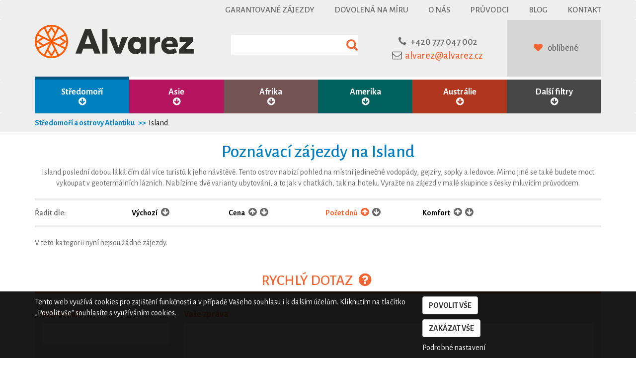

--- FILE ---
content_type: text/html; charset=utf-8
request_url: https://www.alvarez.cz/poznavaci-zajezdy/island?order=days-up
body_size: 8825
content:
<!DOCTYPE html>
<html lang="cs">
<head>
	<meta property="fb:admins" content="1590547254">
	<meta name="SKYPE_TOOLBAR" content="SKYPE_TOOLBAR_PARSER_COMPATIBLE">
	<meta name="Author" content="CK Alvarez 2017">
	<meta http-equiv="Content-Type" content="text/html; charset=utf-8">
  <meta http-equiv="X-UA-Compatible" content="IE=edge">
  <meta name="viewport" content="width=device-width, initial-scale=1, minimum-scale=1">
	<meta name="description" content="Island poslední dobou láká čím dál více turistů k jeho návštěvě. Tento ostrov nabízí pohled na místní jedinečné vodopády, gejzíry, sopky a ledovce. Mimo jiné se také budete moct vykoupat v geotermálních lázních. Nabízíme dvě varianty ubytování, a to jak v chatkách, tak na hotelu. Vyražte na zájezd v malé skupince s česky mluvícím průvodcem. ">
	<meta name="robots" content="index,follow">
  <link rel="canonical" href="https://www.alvarez.cz/poznavaci-zajezdy/island">

	<title>
      Poznávací zájezdy na Island  | CK Alvarez
  </title>
	<link rel="shortcut icon" href="/favicon.ico" type="image/x-icon">
	<link rel="stylesheet" media="screen,projection,tv" href="/css/lightbox.min.css" type="text/css">
        <link href="https://fonts.googleapis.com/css?family=Alegreya+Sans:400,500,700,800&amp;subset=latin-ext" rel="stylesheet">
        <link rel="stylesheet" href="/css/font-awesome.min.css">
        <link rel="stylesheet" href="/css/bootstrap.min.css">
        <link rel="stylesheet" href="/css/bootstrap-datetimepicker.min.css">

	<link rel="stylesheet" media="screen,projection,tv" href="/css/screen.css?time=1768803632" type="text/css">
	<link rel="stylesheet" media="print" href="/css/print.css" type="text/css">




      <!-- Global site tag (gtag.js) - Google Analytics -->
      <script async src="https://www.googletagmanager.com/gtag/js?id=G-HT4G4M9R4D"></script>
      <script>
        window.dataLayer = window.dataLayer || [];
        function gtag(){ dataLayer.push(arguments);}
        gtag('consent', 'default', {
          'ad_storage': "denied",
          'analytics_storage': "denied",
					'wait_for_update': 500
        });
        gtag('js', new Date());

        gtag('config', 'G-HT4G4M9R4D');
      </script>
</head>
<body data-spy="scroll" data-target="#taby" class="eucookie-hidden" >
<!-- COOKIES -->
<div class="eu-cookie-bar">
    <div class="container">
        <div class="row">
            <div class="col-md-12">
                <div class="row">
                    <div class="col-md-8">
                <p>
                    Tento web využívá cookies pro zajištění funkčnosti a v případě Vašeho souhlasu i k dalším účelům. Kliknutím na tlačítko „Povolit vše“ souhlasíte s využíváním cookies.
                </p>
                    </div>
                    <div class="col-md-4">
                <div class="action-block">
                    <a href="#" class="btn btn-default bar-allow-all">Povolit vše</a><br>
                    <a href="#" class="btn btn-default bar-deny-all">Zakázat vše</a><br>
                    <a  href="/cookies">Podrobné nastavení</a>
                </div>
                    </div>
                </div>
            </div>
        </div>
    </div>
</div>
    <nav class="navbar navbar-default">
      <div class="container">

        <div id="top_navbar" class="hidden-sm hidden-xs">
          <ul class="nav navbar-nav pull-right">
            <li><a href="/garantovane-zajezdy">Garantované zájezdy</a></li>
            <li><a href="/dovolena-na-miru">Dovolená na míru</a></li>
            <li><a href="/o-nas">O nás</a></li>
            <li><a href="/pruvodci">Průvodci</a></li>
            <li><a href="https://blog.alvarez.cz" target="_blank">Blog</i></a></li>
            <li><a href="/kontakt">Kontakt</a></li>
          </ul>

        </div><!--/.nav-collapse -->
      </div>
    </nav>

    <div class="header">
        <div class="container">
                <div class="col-lg-4 col-md-4  col-sm-4 col-xs-10">
                    <a href="/"><img src="/images/logo2.svg" class="logo" alt="Cestovní kancelář Alvarez"></a>
                </div>
                <div class="col-lg-3 col-md-3 hidden-sm hidden-xs search ">
                    <form action="/hledani/" method="GET">
                        <input type="text" name="search" id="search" data-href="/search/" autocomplete="off">
                    </form>
<div id="snippet--search_result">
</div>
                </div>
                <div class="col-lg-3 col-md-3 col-sm-4 hidden-xs text-center">
                    <div class="contact">
                        <i class="fa fa-phone" aria-hidden="true"></i><a href="tel:+420777047002" >+420 777 047 002</a><br>
                        <i class="fa fa-envelope-o" aria-hidden="true"></i><a class="mail" href="mailto:alvarez&#64;alvarez.cz" >alvarez&#64;alvarez.cz</a>
                    </div>
                </div>
                <div class="col-lg-2 col-md-2 hidden-sm hidden-xs text-center login">
                    <div class="login2">
<div id="snippet--favourite">                            <i class="fa fa-heart" aria-hidden="true"></i>
                            <a href="/oblibene">oblíbené </a>
</div>
                    </div>
                </div>
                <div class="col-xs-2 col-sm-4 hidden-md hidden-lg">
            <!-- Static navbar -->
                  <nav class="navbar navbar-default">
                    <div class="row">
                      <div class="navbar-header">
                        <button type="button" class="navbar-toggle collapsed" data-toggle="collapse" data-target="#navbar2" aria-expanded="false" aria-controls="navbar">
                          <span class="sr-only">Toggle navigation</span>
                          <span class="icon-bar"></span>
                          <span class="icon-bar"></span>
                          <span class="icon-bar"></span>
                        </button>

                      </div>
                      </div><!--/.nav-collapse -->
                    </div><!--/.container-fluid -->
                  </nav>


                </div>

                                      <div id="navbar2" class="navbar-collapse collapse">
                                      <div class="container">
                                      <div class="col-xs-12 col-sm-6 col-sm-offset-6 hidden-md hidden-lg">
                                                  <ul class="nav navbar-nav pull-right">
                                                    <li><a href="/garantovane-zajezdy">Garantované zájezdy</a></li>
                                                    <li><a href="/dovolena-na-miru">Dovolená na míru</a></li>
                                                    <li><a href="/o-nas">O nás</a></li>
                                                    <li><a href="/pruvodci">Průvodci</a></li>
                                                    <li><a href="https://blog.alvarez.cz" target="_blank">Blog</i></a></li>
                                                    <li><a href="/kontakt">Kontakt</a></li>
                                                  </ul>
                                                  </div>
                                                  </div>
            </div>
    </div>


    <div class="affix-menu" data-spy="affix" data-offset-top="155">

        <nav class="navbar navbar-svetadily menu" >
          <div class="container">
            <div id="navbar" class="collapse navbar-collapse">
              <ul class="nav navbar-nav ">

                    <li class="col-md-2 col-sm-4 col-xs-6 stredomori dropdown active">
                        <a href="#" class="dropdown-toggle" data-toggle="dropdown" >Středomoří <br><span class="visible-lg fa fa-arrow-circle-down"></span></a>
                        <div class="secondary">
                                <div class="dropdown-menu" role="menu">
                                    <div class="dvojka">
                                        <ul class="col-md-3 nabidka dark" role="menu">
                                            <li><a href="/poznavaci-zajezdy/stredomori">Středomoří a Atlantické ostrovy</a></li>
                                                <li><a href="/poznavaci-zajezdy/blizky-vychod">Blízký východ</a></li>
                                        </ul>
                                        <div class="nabidka2">
                                            <ul role="menu">
                                                    <li><a href="/poznavaci-zajezdy/azory">Azory</a></li>
                                                    <li><a href="/poznavaci-zajezdy/egypt">Egypt</a></li>
                                                    <li><a href="/poznavaci-zajezdy/francie">Francie</a></li>
                                                    <li><a href="/poznavaci-zajezdy/izrael">Izrael</a></li>
                                                    <li><a href="/poznavaci-zajezdy/kanarske-ostrovy">Kanárské ostrovy</a></li>
                                                    <li><a href="/poznavaci-zajezdy/kreta">Kréta</a></li>
                                                    <li><a href="/poznavaci-zajezdy/madeira">Madeira</a></li>
                                                    <li><a href="/poznavaci-zajezdy/mallorca">Mallorca</a></li>
                                                    <li><a href="/poznavaci-zajezdy/maroko">Maroko</a></li>
                                                    <li><a href="/poznavaci-zajezdy/portugalsko">Portugalsko</a></li>
                                                    <li><a href="/poznavaci-zajezdy/recko">Řecko</a></li>
                                                    <li><a href="/poznavaci-zajezdy/spanelsko">Španělsko</a></li>
                                                    <li><a href="/poznavaci-zajezdy/turecko">Turecko</a></li>
                                            </ul>
                                        </div>
                                    </div>
                                </div>
                        </div>
                    </li>
                    <li class="col-md-2 col-sm-4 col-xs-6 asie dropdown  " >
                        <a href="#" class="dropdown-toggle" data-toggle="dropdown" >Asie <br><span class="visible-lg fa fa-arrow-circle-down"></span></a>
                        <div class="secondary">
                                <div class="dropdown-menu" role="menu">
                                    <div class="dvojka">
                                        <ul class="col-md-3 nabidka dark" role="menu">
                                            <li><a href="/poznavaci-zajezdy/asie">Asie</a></li>
                                                <li><a href="/poznavaci-zajezdy/blizky-vychod">Asie Blízký východ</a></li>
                                                <li><a href="/poznavaci-zajezdy/dalny-vychod">Asie Dálný východ</a></li>
                                                <li><a href="/poznavaci-zajezdy/jihovychodni-asie">Asie Jihovýchodní</a></li>
                                                <li><a href="/poznavaci-zajezdy/jizni-asie">Asie Jižní</a></li>
                                                <li><a href="/poznavaci-zajezdy/stredni-asie">Asie Střední</a></li>
                                                <li><a href="/poznavaci-zajezdy/zakavkazsko">Zakavkazsko</a></li>
                                        </ul>
                                        <div class="nabidka2">
                                            <ul role="menu">
                                                    <li><a href="/poznavaci-zajezdy/afghanistan">Afghánistán</a></li>
                                                    <li><a href="/poznavaci-zajezdy/armenie">Arménie</a></li>
                                                    <li><a href="/poznavaci-zajezdy/azerbajdzan">Ázerbájdžán</a></li>
                                                    <li><a href="/poznavaci-zajezdy/bahrajn">Bahrajn</a></li>
                                                    <li><a href="/poznavaci-zajezdy/bali">Bali</a></li>
                                                    <li><a href="/poznavaci-zajezdy/barma">Barma</a></li>
                                                    <li><a href="/poznavaci-zajezdy/bhutan">Bhútán</a></li>
                                                    <li><a href="/poznavaci-zajezdy/borneo">Borneo</a></li>
                                                    <li><a href="/poznavaci-zajezdy/brunej">Brunej</a></li>
                                                    <li><a href="/poznavaci-zajezdy/filipiny">Filipíny</a></li>
                                                    <li><a href="/poznavaci-zajezdy/gruzie">Gruzie</a></li>
                                                    <li><a href="/poznavaci-zajezdy/hongkong">Hongkong</a></li>
                                                    <li><a href="/poznavaci-zajezdy/indie">Indie</a></li>
                                                    <li><a href="/poznavaci-zajezdy/indonesie">Indonésie</a></li>
                                                    <li><a href="/poznavaci-zajezdy/irak">Irák</a></li>
                                                    <li><a href="/poznavaci-zajezdy/iran">Írán</a></li>
                                                    <li><a href="/poznavaci-zajezdy/izrael">Izrael</a></li>
                                                    <li><a href="/poznavaci-zajezdy/japonsko">Japonsko</a></li>
                                                    <li><a href="/poznavaci-zajezdy/jizni-korea">Jižní Korea</a></li>
                                                    <li><a href="/poznavaci-zajezdy/jordansko">Jordánsko</a></li>
                                                    <li><a href="/poznavaci-zajezdy/kambodza">Kambodža</a></li>
                                                    <li><a href="/poznavaci-zajezdy/kazachstan">Kazachstán</a></li>
                                                    <li><a href="/poznavaci-zajezdy/kyrgyzstan">Kyrgyzstán</a></li>
                                                    <li><a href="/poznavaci-zajezdy/laos">Laos</a></li>
                                                    <li><a href="/poznavaci-zajezdy/macao">Macao</a></li>
                                                    <li><a href="/poznavaci-zajezdy/malajsie">Malajsie</a></li>
                                                    <li><a href="/poznavaci-zajezdy/maledivy">Maledivy</a></li>
                                                    <li><a href="/poznavaci-zajezdy/mongolsko">Mongolsko</a></li>
                                                    <li><a href="/poznavaci-zajezdy/myanmar">Myanmar</a></li>
                                                    <li><a href="/poznavaci-zajezdy/nepal">Nepál</a></li>
                                                    <li><a href="/poznavaci-zajezdy/oman">Omán</a></li>
                                                    <li><a href="/poznavaci-zajezdy/pakistan">Pákistán</a></li>
                                                    <li><a href="/poznavaci-zajezdy/saudska-arabie">Saúdská Arábie</a></li>
                                                    <li><a href="/poznavaci-zajezdy/singapur">Singapur</a></li>
                                                    <li><a href="/poznavaci-zajezdy/spojene-arabske-emiraty">Spojené arabské emiráty</a></li>
                                                    <li><a href="/poznavaci-zajezdy/sri-lanka">Srí Lanka</a></li>
                                                    <li><a href="/poznavaci-zajezdy/tadzikistan">Tádžikistán</a></li>
                                                    <li><a href="/poznavaci-zajezdy/thajsko">Thajsko</a></li>
                                                    <li><a href="/poznavaci-zajezdy/tchaj-wan">Tchaj-wan</a></li>
                                                    <li><a href="/poznavaci-zajezdy/turecko">Turecko</a></li>
                                                    <li><a href="/poznavaci-zajezdy/turkmenistan">Turkmenistán</a></li>
                                                    <li><a href="/poznavaci-zajezdy/uzbekistan">Uzbekistán</a></li>
                                                    <li><a href="/poznavaci-zajezdy/vietnam">Vietnam</a></li>
                                            </ul>
                                        </div>
                                    <div>
                                </div>
                        </div>
                    </li>
                    <li class="col-md-2 col-sm-4 col-xs-6 afrika dropdown " >
                        <a href="#" class="dropdown-toggle" data-toggle="dropdown" >Afrika <br><span class="visible-lg fa fa-arrow-circle-down"></span></a>
                        <div class="secondary">
                                <div class="dropdown-menu" role="menu">
                                    <div class="dvojka">
                                        <ul class="col-md-3 nabidka dark" role="menu">
                                            <li><a href="/poznavaci-zajezdy/afrika">Afrika</a></li>
                                                <li><a href="/poznavaci-zajezdy/jizni-afrika">Afrika Jižní</a></li>
                                                <li><a href="/poznavaci-zajezdy/severni-afrika">Afrika Severní</a></li>
                                                <li><a href="/poznavaci-zajezdy/subsaharska-afrika">Afrika Subsaharská</a></li>
                                                <li><a href="/poznavaci-zajezdy/vychodni-afrika">Afrika Východní</a></li>
                                        </ul>
                                        <div class="nabidka2">
                                            <ul role="menu">
                                                    <li><a href="/poznavaci-zajezdy/alzirsko">Alžírsko</a></li>
                                                    <li><a href="/poznavaci-zajezdy/botswana">Botswana</a></li>
                                                    <li><a href="/poznavaci-zajezdy/egypt">Egypt</a></li>
                                                    <li><a href="/poznavaci-zajezdy/etiopie">Etiopie</a></li>
                                                    <li><a href="/poznavaci-zajezdy/gambie">Gambie</a></li>
                                                    <li><a href="/poznavaci-zajezdy/jihoafricka-republika">Jihoafrická republika</a></li>
                                                    <li><a href="/poznavaci-zajezdy/kena">Keňa</a></li>
                                                    <li><a href="/poznavaci-zajezdy/lesotho">Lesotho</a></li>
                                                    <li><a href="/poznavaci-zajezdy/madagaskar">Madagaskar</a></li>
                                                    <li><a href="/poznavaci-zajezdy/maroko">Maroko</a></li>
                                                    <li><a href="/poznavaci-zajezdy/mauricius">Mauricius</a></li>
                                                    <li><a href="/poznavaci-zajezdy/namibie">Namibie</a></li>
                                                    <li><a href="/poznavaci-zajezdy/reunion">Réunion</a></li>
                                                    <li><a href="/poznavaci-zajezdy/senegal">Senegal</a></li>
                                                    <li><a href="/poznavaci-zajezdy/seychely">Seychely</a></li>
                                                    <li><a href="/poznavaci-zajezdy/svazijsko">Svazijsko</a></li>
                                                    <li><a href="/poznavaci-zajezdy/tanzanie">Tanzanie</a></li>
                                                    <li><a href="/poznavaci-zajezdy/uganda">Uganda</a></li>
                                                    <li><a href="/poznavaci-zajezdy/zanzibar">Zanzibar</a></li>
                                                    <li><a href="/poznavaci-zajezdy/zimbabwe">Zimbabwe</a></li>
                                            </ul>
                                        </div>
                                    </div>
                                </div>
                        </div>
                    </li>
                    <li class="col-md-2 col-sm-4 col-xs-6 amerika dropdown " >
                        <a href="#" class="dropdown-toggle" data-toggle="dropdown" >Amerika <br><span class="visible-lg fa fa-arrow-circle-down"></span></a>
                        <div class="secondary">
                                <div class="dropdown-menu" role="menu">
                                    <div class="dvojka">
                                        <ul class="col-md-3 nabidka dark" role="menu">
                                            <li><a href="/poznavaci-zajezdy/amerika">Amerika</a></li>
                                                <li><a href="/poznavaci-zajezdy/jizni-amerika">Amerika Jižní</a></li>
                                                <li><a href="/poznavaci-zajezdy/severni-amerika">Amerika Severní</a></li>
                                                <li><a href="/poznavaci-zajezdy/stredni-amerika">Amerika Střední</a></li>
                                                <li><a href="/poznavaci-zajezdy/karibik">Karibik</a></li>
                                        </ul>
                                        <div class="nabidka2">
                                            <ul role="menu">
                                                    <li><a href="/poznavaci-zajezdy/aljaska">Aljaška</a></li>
                                                    <li><a href="/poznavaci-zajezdy/americke-panenske-ostrovy">Americké Panenské ostrovy</a></li>
                                                    <li><a href="/poznavaci-zajezdy/argentina">Argentina</a></li>
                                                    <li><a href="/poznavaci-zajezdy/barbados">Barbados</a></li>
                                                    <li><a href="/poznavaci-zajezdy/bolivie">Bolívie</a></li>
                                                    <li><a href="/poznavaci-zajezdy/brazilie">Brazílie</a></li>
                                                    <li><a href="/poznavaci-zajezdy/dominikanska-republika">Dominikánská republika</a></li>
                                                    <li><a href="/poznavaci-zajezdy/ekvador">Ekvádor</a></li>
                                                    <li><a href="/poznavaci-zajezdy/francouzska-guyana">Francouzská Guyana</a></li>
                                                    <li><a href="/poznavaci-zajezdy/grenada">Grenada</a></li>
                                                    <li><a href="/poznavaci-zajezdy/guatemala">Guatemala</a></li>
                                                    <li><a href="/poznavaci-zajezdy/guyana">Guyana</a></li>
                                                    <li><a href="/poznavaci-zajezdy/havaj">Havaj</a></li>
                                                    <li><a href="/poznavaci-zajezdy/honduras">Honduras</a></li>
                                                    <li><a href="/poznavaci-zajezdy/chile">Chile</a></li>
                                                    <li><a href="/poznavaci-zajezdy/jamajka">Jamajka</a></li>
                                                    <li><a href="/poznavaci-zajezdy/kanada">Kanada</a></li>
                                                    <li><a href="/poznavaci-zajezdy/kolumbie">Kolumbie</a></li>
                                                    <li><a href="/poznavaci-zajezdy/kostarika">Kostarika</a></li>
                                                    <li><a href="/poznavaci-zajezdy/kuba">Kuba</a></li>
                                                    <li><a href="/poznavaci-zajezdy/mexiko">Mexiko</a></li>
                                                    <li><a href="/poznavaci-zajezdy/nikaragua">Nikaragua</a></li>
                                                    <li><a href="/poznavaci-zajezdy/panama">Panama</a></li>
                                                    <li><a href="/poznavaci-zajezdy/paraguay">Paraguay</a></li>
                                                    <li><a href="/poznavaci-zajezdy/peru">Peru</a></li>
                                                    <li><a href="/poznavaci-zajezdy/portoriko">Portoriko</a></li>
                                                    <li><a href="/poznavaci-zajezdy/salvador">Salvador</a></li>
                                                    <li><a href="/poznavaci-zajezdy/surinam">Surinam</a></li>
                                                    <li><a href="/poznavaci-zajezdy/svaty-vincenc-a-grenadiny">Svatý Vincenc a Grenadiny</a></li>
                                                    <li><a href="/poznavaci-zajezdy/usa">USA</a></li>
                                            </ul>
                                        </div>
                                    </div>
                                </div>
                        </div>
                    </li>
                    <li class="col-md-2 col-sm-4 col-xs-6 oceanie dropdown " >
                        <a href="#" class="dropdown-toggle" data-toggle="dropdown" >Austrálie <br><span class="visible-lg fa fa-arrow-circle-down"></span></a>
                        <div class="secondary">
                                <div class="dropdown-menu" role="menu">
                                    <div class="dvojka">
                                        <ul class="col-md-3 nabidka dark" role="menu">
                                            <li><a href="/poznavaci-zajezdy/australie-oceanie">Austrálie a Oceánie</a></li>
                                                <li><a href="/poznavaci-zajezdy/oceanie">Oceánie</a></li>
                                        </ul>
                                        <div class="nabidka2">
                                            <ul role="menu">
                                                    <li><a href="/poznavaci-zajezdy/australie">Austrálie</a></li>
                                                    <li><a href="/poznavaci-zajezdy/francouzska-polynesie">Francouzská Polynésie</a></li>
                                                    <li><a href="/poznavaci-zajezdy/novy-zeland">Nový Zéland</a></li>
                                            </ul>
                                        </div>
                                    </div>
                                </div>
                        </div>
                    </li>
                    <li class="col-md-2 col-sm-4 col-xs-6 filtry dropdown" >
                        <a href="#contact"  class="dropdown-toggle" data-toggle="dropdown" >Další filtry <br><span class="visible-lg fa fa-arrow-circle-down"></span></a>
                        <div class="secondary">
                                <div class="dropdown-menu" role="menu">
                                    <div class="dvojka">
                                        <div class="col-md-3 dark sloupec">
                                             <h3>Speciální nabídky</h3>
                                             <ul class="nabidka4" role="menu">
                                                     <li><a href="/novinky">Novinky</a></li>
                                                     <li><a href="/garantovane-zajezdy">Garantované zájezdy</a></li>
                                             </ul>
                                             <h3>Dle stravování</h3>
                                            <ul class="nabidka4" role="menu">
                                                    <li><a href="/zajezdy/individualni-stravovani">Individuální</a></li>
                                                    <li><a href="/zajezdy/snidane">Snídaně</a></li>
                                                    <li><a href="/zajezdy/polopenze">Polopenze</a></li>
                                                    <li><a href="/zajezdy/plna-penze">Plná penze</a></li>
                                                    <li><a href="/zajezdy/all-inclusive">All inclusive</a></li>
                                                    <li><a href="/zajezdy/stravovani-dle-programu">Dle programu</a></li>
                                            </ul>
                                        <h3>Dle tématu</h3>


                                        <ul class="nabidka4" role="menu">
                                                <li><a href="/poznavaci-zajezdy/more">Moře</a></li>
                                                <li><a href="/poznavaci-zajezdy/zazitky">Zážitky</a></li>
                                                <li><a href="/poznavaci-zajezdy/pamatky">Památky</a></li>
                                                <li><a href="/poznavaci-zajezdy/priroda">Příroda</a></li>
                                                <li><a href="/poznavaci-zajezdy/mesta">Města</a></li>
                                                <li><a href="/poznavaci-zajezdy/turistika">Turistika</a></li>
                                         </ul>

                                        </div>

                                        <div class="col-md-3 sloupec">
                                        <h3>Dle termínu</h3>
                                        <ul class="nabidka4" role="menu">
                                                <li><a href="/dovolena/2026/leden">leden 2026</a></li>
                                                <li><a href="/dovolena/2026/unor">únor 2026</a></li>
                                                <li><a href="/dovolena/2026/brezen">březen 2026</a></li>
                                                <li><a href="/dovolena/2026/duben">duben 2026</a></li>
                                                <li><a href="/dovolena/2026/kveten">květen 2026</a></li>
                                                <li><a href="/dovolena/2026/cerven">červen 2026</a></li>
                                                <li><a href="/dovolena/2026/cervenec">červenec 2026</a></li>
                                                <li><a href="/dovolena/2026/srpen">srpen 2026</a></li>
                                                <li><a href="/dovolena/2026/zari">září 2026</a></li>
                                                <li><a href="/dovolena/2026/rijen">říjen 2026</a></li>
                                                <li><a href="/dovolena/2026/listopad">listopad 2026</a></li>
                                                <li><a href="/dovolena/2026/prosinec">prosinec 2026</a></li>
                                                <li><a href="/dovolena/2027/leden">leden 2027</a></li>
                                                <li><a href="/dovolena/2027/unor">únor 2027</a></li>
                                                <li><a href="/dovolena/2027/brezen">březen 2027</a></li>
                                                <li><a href="/dovolena/2027/duben">duben 2027</a></li>
                                                <li><a href="/dovolena/2027/kveten">květen 2027</a></li>
                                        </ul>
                                        </div>
                                        <div class="col-md-3 dark sloupec">
                                            <h3>Dle dovolené</h3>
                                            <ul class="nabidka4" role="menu">
                                                <li><a href="/zajezdy-do-10-dnu">Zájezdy na 10 a méně dnů</a></li>
                                                <li><a href="/zajezdy-od-11-do-16-dnu">Zájezdy na 11 až 16 dnů</a></li>
                                                <li><a href="/zajezdy-od-17-do-23-dnu">Zájezdy na 17 až 23 dnů</a></li>
                                                <li><a href="/zajezdy-od-24-dnu">Zájezdy na 24 a více dnů</a></li>
                                                <li><a href="/dovolena/vanoce">Vánoční zájezdy</a></li>
                                                <li><a href="/dovolena/velikonoce">Velikonoční zájezdy</a></li>
                                                <li><a href="/dovolena/silvestr">Silvestrovské zájezdy</a></li>
                                                <li><a href="/dovolena/prazdniny">Prázdninové zájezdy</a></li>
                                                <li><a href="/dovolena/jaro">Jarní zájezdy</a></li>
                                                <li><a href="/dovolena/leto">Letní zájezdy</a></li>
                                                <li><a href="/dovolena/podzim">Podzimní zájezdy</a></li>
                                                <li><a href="/dovolena/zima">Zimní zájezdy</a></li>
                                            </ul>


                                        </div>

                                        <div class="col-md-3 sloupec">
                                             <h3>Dle průvodce</h3>
                                             <ul class="nabidka4" role="menu">
                                                     <li><a href="/pruvodce/marek.neubauer">Mgr. Marek Neubauer, MBA</a></li>
                                                     <li><a href="/pruvodce/petr.pelikan">PhDr. Petr Pelikán</a></li>
                                                     <li><a href="/pruvodce/sylva.vltavska">Mgr. Sylva Vltavská</a></li>
                                                     <li><a href="/pruvodce/viliam.kral">Viliam Král'</a></li>
                                                     <li><a href="/pruvodce/blaha.jakub">Jakub Bláha</a></li>
                                                     <li><a href="/pruvodce/katerina.smetanova">Kateřina Smetanová</a></li>
                                                     <li><a href="/pruvodce/eva.michlikova">Ing. Eva Michlíková</a></li>
                                                     <li><a href="/pruvodce/pavel.spicak">Pavel Špičák</a></li>
                                                     <li><a href="/pruvodce/ales.rajsky">Aleš Rajský</a></li>
                                                     <li><a href="/pruvodce/veronika.zehir">Veronika Zehir</a></li>
                                                 <li class="nostrong"><a href="/pruvodci">další průvodci...</a></li>
                                             </ul>
                                        </div>
                                    </div>
                                </div>
                        </div>
                    </li>
                  </ul>
            </div>
        </div>
    </div>
</nav>
    <div id="start" class="main-image">
    </div>
        <div class="full-grey">
            <div class="container">
                <div class="row">
                    <ol class="breadcrumb color-stredomori">
                            <li><a href="/poznavaci-zajezdy/stredomori">Středomoří a ostrovy Atlantiku</a></li>
                            <li><a href="/poznavaci-zajezdy/island">Island </a></li>
                    </ol>
                </div>
            </div>
        </div>


<div class="container journey-container">
    <div class="row">
        <div class="col-md-12 text-center color-stredomori">
              <h1>Poznávací zájezdy na Island </h1>
                <span class="text-grey">
                  Island poslední dobou láká čím dál více turistů k jeho návštěvě. Tento ostrov nabízí pohled na místní jedinečné vodopády, gejzíry, sopky a ledovce. Mimo jiné se také budete moct vykoupat v geotermálních lázních. Nabízíme dvě varianty ubytování, a to jak v chatkách, tak na hotelu. Vyražte na zájezd v malé skupince s česky mluvícím průvodcem. 
                </span>
        </div>
    </div>
    <div class="row">
        <div class="col-md-12 hidden-xs col-sm-12">
        <div class="razeni">
<div id="snippet--razeni">            <div class="row">
                <div class="col-md-2 col-sm-3">
                    Řadit dle:
                </div>
                <div class="col-md-2 col-sm-3">
                    <a class="ajax " href="/poznavaci-zajezdy/island">
                        Výchozí
                        <i class="fa fa-arrow-circle-down" aria-hidden="true"></i>
                    </a>

                </div>
                <div class="col-md-2 col-sm-3">
                    <a class="ajax " href="/poznavaci-zajezdy/island?order=price-up">
                        Cena
                    </a>
                    <a class="ajax " href="/poznavaci-zajezdy/island?order=price-up">
                        <i class="fa fa-arrow-circle-up" aria-hidden="true"></i>
                    </a>
                    <a class="ajax " href="/poznavaci-zajezdy/island?order=price-down">
                        <i class="fa fa-arrow-circle-down" aria-hidden="true"></i>
                    </a>


                </div>
                <div class="col-md-2 col-sm-3">
                    <a class="ajax active" href="/poznavaci-zajezdy/island?order=days-down">
                    Počet dnů
                    </a>
                    <a class="ajax active" href="/poznavaci-zajezdy/island?order=days-up">
                        <i class="fa fa-arrow-circle-up" aria-hidden="true"></i>
                    </a>
                    <a class="ajax " href="/poznavaci-zajezdy/island?order=days-down">
                        <i class="fa fa-arrow-circle-down" aria-hidden="true"></i>
                    </a>
                </div>
                <div class="col-md-2 col-sm-3">
                    <a class="ajax " href="/poznavaci-zajezdy/island?order=komfort-up">
                    Komfort
                    </a>
                    <a class="ajax " href="/poznavaci-zajezdy/island?order=komfort-up">
                        <i class="fa fa-arrow-circle-up" aria-hidden="true"></i>
                    </a>
                    <a class="ajax " href="/poznavaci-zajezdy/island?order=komfort-down">
                        <i class="fa fa-arrow-circle-down" aria-hidden="true"></i>
                    </a>
                </div>
            </div>
</div>
        </div>

        </div>
<div id="snippet--zajezdy">              <div class="col-md-12">
                  V této kategorii nyní nejsou žádné zájezdy.
              </div>
</div>
    </div>
</div>


<div class="container query">
    <h3>Rychlý dotaz <i class="fa fa-fw fa-question-circle" aria-hidden="true"></i></h3>
<div id="snippet--dotaz">            <div class="form">
                <form action="/poznavaci-zajezdy/island" method="post" id="question">
                    <div class="col-md-3">
                        <label for="frm-dotaz-email">Váš e-mail</label>
                        <input type="email" name="email" id="frm-dotaz-email" required data-nette-rules='[{"op":":filled","msg":"Vyplňte prosím e-mail."},{"op":":email","msg":"Vyplňte prosím platný e-mail."}]'>
                    </div>
                    <div class="col-md-9">
                        <label for="frm-dotaz-zprava">Vaše zpráva</label>
                        <textarea name="zprava" rows="4" id="frm-dotaz-zprava" required data-nette-rules='[{"op":":filled","msg":"Vyplňte prosím text dotazu."}]'></textarea>
                        <div class="skrytjs">
                            <label for="frm-dotaz-prazdnejs">Do tohoto pole napište číslici pět.</label>
                            <input type="text" name="prazdnejs" id="frm-dotaz-prazdnejs">
                        </div>
                        <div class="g-recaptcha" type="text" name="recaptcha" id="frm-dotaz-recaptcha" required data-nette-rules='[{"op":":filled","msg":"This field is required."}]' data-sitekey="6LeIAvwrAAAAAAYeNElb1iZ5YNjerf6w7bIRaOFR"></div>
                        <input type="submit" name="odeslat" value="Odeslat">
                    </div>
                <input type="hidden" name="typ" value="dotaz"><input type="hidden" name="_do" value="dotaz-submit"></form>

                <div class="clearfix"></div>
            </div>

</div>
</div>

<div class="jumbotron footer">
    <div class="container ">
        <div class="row">
            <div class="col-md-3 col-xs-offset-2 col-sm-offset-0 col-xs-8 col-sm-6 address">
                <a href="/">
                    <img src="/images/logo2white.svg" alt="Cestovní kancelář Alvarez" class="logo">
                </a>
                <br>
                <strong>Alvarez s.r.o.</strong><br>
                třída Karla IV. 634/25<br>
                500 02 Hradec Králové<br>
                IČ: 27502066, DIČ: CZ27502066<br><br>
                Telefon: +420 491 110 404<br>
                Mobil: +420 777 047 002
            </div>
            <div class="col-md-3 col-xs-offset-2 col-xs-8 col-sm-offset-0 col-sm-6 col-md-push-6 newsletter">
                <h4>O Alvarezu</h4>
                <ul>
                    <li><a href="/o-nas">O nás</a></li>
                    <li><a href="/kontakt">Kontakt</a></li>
                    <li><a  href="/pruvodci">Průvodci</a></li>
                    <li><a href="https://blog.alvarez.cz" target="_blank" >Blog</a></li>
                    <li><a href="/kariera">Kariéra</a></li>
                    <li><a href="/historie">Historie</a></li>
                    <li><a  href="/oceneni-a-uspechy">Ocenění a úspěchy</a></li>
                </ul>
            </div>

            <div class="col-md-3 col-xs-offset-2 col-xs-8 col-sm-offset-0 col-sm-6 col-md-pull-3 about2">
                <h4>O zájezdech</h4>
                <ul>
                    <li><a href="/charakteristika-zajezdu">Charakteristika zájezdů</a></li>
                    <li><a href="/vseobecne-informace">Všeobecné informace k zájezdům</a></li>
                    <li><a href="/pojisteni">Pojištění</a>, <a href="/slevy">Slevy</a></li>
                    <li><a href="/smlouva-o-zajezdu">Smlouva o zájezdu</a></li>

                    <li><a href="/jak-se-prihlasit">Jak se přihlásit</a></li>
                    <li><a href="/viza">Údaje o pasových a vízových požadavcích</a></li>
                    <li><a href="/ockovani">Zdravotní požadavky státu určení</a></li>
                    <li><a href="/encyklopedie/">Encyklopedie</a></li>
                    <li><a href="/dovolena-na-miru">Dovolená na míru</a></li>
                </ul>
            </div>
            <div class="col-md-3 col-xs-offset-2 col-xs-8 col-sm-offset-0 col-sm-6 col-md-pull-3 about">
                <h4>Informace a služby</h4>
                <ul>
                    <li><a href="/newsletter">Newsletter</a></li>
                    <li><a href="/darkovy-poukaz">Dárkový poukaz</a></li>
                    <li><a href="/zavazadla">Sleva na zavazadla</a></li>
                    <li><a  href="/partneri">Partneři</a></li>
                    <li><a  href="/cookies">Cookies</a></li>
                </ul>
                <div class="clearfix"></div>
                <a href="https://www.facebook.com/alvarez.cz/" target="_blank">
                     <i class="fa fa-facebook-official fa-2x fa-fw" aria-hidden="true"></i>
                 </a>
                 <a href="https://www.instagram.com/ck_alvarez/" target="_blank">
                     <i class="fa fa-instagram fa-2x fa-fw" aria-hidden="true"></i>
                 </a>
                 <a href="https://www.linkedin.com/company/ckalvarez" target="_blank">
                     <i class="fa fa-linkedin fa-2x fa-fw" aria-hidden="true"></i>
                 </a>

            </div>

        </div>
    </div>
</div>
<div class="jumbotron superfooter">
    <div class="container">
        <div class="row">
            <div class="col-xs-12 col-sm-4 col-md-4 text-left">
                Alvarez s.r.o. 2017
            </div>
            <div class="col-xs-12 col-sm-4 col-md-4 text-center">
                <img src="/images/layout/ack.png" class="ack">
            </div>
            <div class="col-xs-12 col-sm-4 col-md-4 text-right">
                    <img src="/images/hc.png" alt="designed by Humlnet Creative">
                </div>
            </div>
        </div>
    </div>
</div>
<script type="text/javascript" src="/js/jquery.min.js"></script>
<script type="text/javascript" src="/js/netteForms.min.js"></script>
<script type="text/javascript" src="/js/jquery.nette.js"></script>
<script type="text/javascript" src="/js/js.cookie.js"></script>
<script type="text/javascript" src="/js/lightbox.min.js"></script>
<script type="text/javascript" src="/js/jquery.ajaxform.js"></script>
<script type="text/javascript" src="/js/bootstrap.min.js"></script>
<script type="text/javascript" src="/js/bootstrap-datetimepicker.js" charset="UTF-8"></script>
<script type="text/javascript" src="/js/locales/bootstrap-datetimepicker.cs.js" charset="UTF-8"></script>
<script type="text/javascript" src="/js/nextras.datetimepicker.init.js" charset="UTF-8"></script>
<script type="text/javascript" src="/js/cookies.js"></script>
<script type="text/javascript" src="/dist/app.5749520565c0ba210832.js"></script>
<script type="text/javascript" src="https://c.seznam.cz/js/rc.js"></script>
<script>
  var retargetingConf = {
    rtgId: 41444,
    consent: 0
  };
  if (window.rc && window.rc.retargetingHit) {
    window.rc.retargetingHit(retargetingConf);
  }
</script>

	<script src="https://www.google.com/recaptcha/api.js"></script>

</body>
</html>


--- FILE ---
content_type: text/html; charset=utf-8
request_url: https://www.google.com/recaptcha/api2/anchor?ar=1&k=6LeIAvwrAAAAAAYeNElb1iZ5YNjerf6w7bIRaOFR&co=aHR0cHM6Ly93d3cuYWx2YXJlei5jejo0NDM.&hl=en&v=PoyoqOPhxBO7pBk68S4YbpHZ&size=normal&anchor-ms=20000&execute-ms=30000&cb=ayukfccs819j
body_size: 49166
content:
<!DOCTYPE HTML><html dir="ltr" lang="en"><head><meta http-equiv="Content-Type" content="text/html; charset=UTF-8">
<meta http-equiv="X-UA-Compatible" content="IE=edge">
<title>reCAPTCHA</title>
<style type="text/css">
/* cyrillic-ext */
@font-face {
  font-family: 'Roboto';
  font-style: normal;
  font-weight: 400;
  font-stretch: 100%;
  src: url(//fonts.gstatic.com/s/roboto/v48/KFO7CnqEu92Fr1ME7kSn66aGLdTylUAMa3GUBHMdazTgWw.woff2) format('woff2');
  unicode-range: U+0460-052F, U+1C80-1C8A, U+20B4, U+2DE0-2DFF, U+A640-A69F, U+FE2E-FE2F;
}
/* cyrillic */
@font-face {
  font-family: 'Roboto';
  font-style: normal;
  font-weight: 400;
  font-stretch: 100%;
  src: url(//fonts.gstatic.com/s/roboto/v48/KFO7CnqEu92Fr1ME7kSn66aGLdTylUAMa3iUBHMdazTgWw.woff2) format('woff2');
  unicode-range: U+0301, U+0400-045F, U+0490-0491, U+04B0-04B1, U+2116;
}
/* greek-ext */
@font-face {
  font-family: 'Roboto';
  font-style: normal;
  font-weight: 400;
  font-stretch: 100%;
  src: url(//fonts.gstatic.com/s/roboto/v48/KFO7CnqEu92Fr1ME7kSn66aGLdTylUAMa3CUBHMdazTgWw.woff2) format('woff2');
  unicode-range: U+1F00-1FFF;
}
/* greek */
@font-face {
  font-family: 'Roboto';
  font-style: normal;
  font-weight: 400;
  font-stretch: 100%;
  src: url(//fonts.gstatic.com/s/roboto/v48/KFO7CnqEu92Fr1ME7kSn66aGLdTylUAMa3-UBHMdazTgWw.woff2) format('woff2');
  unicode-range: U+0370-0377, U+037A-037F, U+0384-038A, U+038C, U+038E-03A1, U+03A3-03FF;
}
/* math */
@font-face {
  font-family: 'Roboto';
  font-style: normal;
  font-weight: 400;
  font-stretch: 100%;
  src: url(//fonts.gstatic.com/s/roboto/v48/KFO7CnqEu92Fr1ME7kSn66aGLdTylUAMawCUBHMdazTgWw.woff2) format('woff2');
  unicode-range: U+0302-0303, U+0305, U+0307-0308, U+0310, U+0312, U+0315, U+031A, U+0326-0327, U+032C, U+032F-0330, U+0332-0333, U+0338, U+033A, U+0346, U+034D, U+0391-03A1, U+03A3-03A9, U+03B1-03C9, U+03D1, U+03D5-03D6, U+03F0-03F1, U+03F4-03F5, U+2016-2017, U+2034-2038, U+203C, U+2040, U+2043, U+2047, U+2050, U+2057, U+205F, U+2070-2071, U+2074-208E, U+2090-209C, U+20D0-20DC, U+20E1, U+20E5-20EF, U+2100-2112, U+2114-2115, U+2117-2121, U+2123-214F, U+2190, U+2192, U+2194-21AE, U+21B0-21E5, U+21F1-21F2, U+21F4-2211, U+2213-2214, U+2216-22FF, U+2308-230B, U+2310, U+2319, U+231C-2321, U+2336-237A, U+237C, U+2395, U+239B-23B7, U+23D0, U+23DC-23E1, U+2474-2475, U+25AF, U+25B3, U+25B7, U+25BD, U+25C1, U+25CA, U+25CC, U+25FB, U+266D-266F, U+27C0-27FF, U+2900-2AFF, U+2B0E-2B11, U+2B30-2B4C, U+2BFE, U+3030, U+FF5B, U+FF5D, U+1D400-1D7FF, U+1EE00-1EEFF;
}
/* symbols */
@font-face {
  font-family: 'Roboto';
  font-style: normal;
  font-weight: 400;
  font-stretch: 100%;
  src: url(//fonts.gstatic.com/s/roboto/v48/KFO7CnqEu92Fr1ME7kSn66aGLdTylUAMaxKUBHMdazTgWw.woff2) format('woff2');
  unicode-range: U+0001-000C, U+000E-001F, U+007F-009F, U+20DD-20E0, U+20E2-20E4, U+2150-218F, U+2190, U+2192, U+2194-2199, U+21AF, U+21E6-21F0, U+21F3, U+2218-2219, U+2299, U+22C4-22C6, U+2300-243F, U+2440-244A, U+2460-24FF, U+25A0-27BF, U+2800-28FF, U+2921-2922, U+2981, U+29BF, U+29EB, U+2B00-2BFF, U+4DC0-4DFF, U+FFF9-FFFB, U+10140-1018E, U+10190-1019C, U+101A0, U+101D0-101FD, U+102E0-102FB, U+10E60-10E7E, U+1D2C0-1D2D3, U+1D2E0-1D37F, U+1F000-1F0FF, U+1F100-1F1AD, U+1F1E6-1F1FF, U+1F30D-1F30F, U+1F315, U+1F31C, U+1F31E, U+1F320-1F32C, U+1F336, U+1F378, U+1F37D, U+1F382, U+1F393-1F39F, U+1F3A7-1F3A8, U+1F3AC-1F3AF, U+1F3C2, U+1F3C4-1F3C6, U+1F3CA-1F3CE, U+1F3D4-1F3E0, U+1F3ED, U+1F3F1-1F3F3, U+1F3F5-1F3F7, U+1F408, U+1F415, U+1F41F, U+1F426, U+1F43F, U+1F441-1F442, U+1F444, U+1F446-1F449, U+1F44C-1F44E, U+1F453, U+1F46A, U+1F47D, U+1F4A3, U+1F4B0, U+1F4B3, U+1F4B9, U+1F4BB, U+1F4BF, U+1F4C8-1F4CB, U+1F4D6, U+1F4DA, U+1F4DF, U+1F4E3-1F4E6, U+1F4EA-1F4ED, U+1F4F7, U+1F4F9-1F4FB, U+1F4FD-1F4FE, U+1F503, U+1F507-1F50B, U+1F50D, U+1F512-1F513, U+1F53E-1F54A, U+1F54F-1F5FA, U+1F610, U+1F650-1F67F, U+1F687, U+1F68D, U+1F691, U+1F694, U+1F698, U+1F6AD, U+1F6B2, U+1F6B9-1F6BA, U+1F6BC, U+1F6C6-1F6CF, U+1F6D3-1F6D7, U+1F6E0-1F6EA, U+1F6F0-1F6F3, U+1F6F7-1F6FC, U+1F700-1F7FF, U+1F800-1F80B, U+1F810-1F847, U+1F850-1F859, U+1F860-1F887, U+1F890-1F8AD, U+1F8B0-1F8BB, U+1F8C0-1F8C1, U+1F900-1F90B, U+1F93B, U+1F946, U+1F984, U+1F996, U+1F9E9, U+1FA00-1FA6F, U+1FA70-1FA7C, U+1FA80-1FA89, U+1FA8F-1FAC6, U+1FACE-1FADC, U+1FADF-1FAE9, U+1FAF0-1FAF8, U+1FB00-1FBFF;
}
/* vietnamese */
@font-face {
  font-family: 'Roboto';
  font-style: normal;
  font-weight: 400;
  font-stretch: 100%;
  src: url(//fonts.gstatic.com/s/roboto/v48/KFO7CnqEu92Fr1ME7kSn66aGLdTylUAMa3OUBHMdazTgWw.woff2) format('woff2');
  unicode-range: U+0102-0103, U+0110-0111, U+0128-0129, U+0168-0169, U+01A0-01A1, U+01AF-01B0, U+0300-0301, U+0303-0304, U+0308-0309, U+0323, U+0329, U+1EA0-1EF9, U+20AB;
}
/* latin-ext */
@font-face {
  font-family: 'Roboto';
  font-style: normal;
  font-weight: 400;
  font-stretch: 100%;
  src: url(//fonts.gstatic.com/s/roboto/v48/KFO7CnqEu92Fr1ME7kSn66aGLdTylUAMa3KUBHMdazTgWw.woff2) format('woff2');
  unicode-range: U+0100-02BA, U+02BD-02C5, U+02C7-02CC, U+02CE-02D7, U+02DD-02FF, U+0304, U+0308, U+0329, U+1D00-1DBF, U+1E00-1E9F, U+1EF2-1EFF, U+2020, U+20A0-20AB, U+20AD-20C0, U+2113, U+2C60-2C7F, U+A720-A7FF;
}
/* latin */
@font-face {
  font-family: 'Roboto';
  font-style: normal;
  font-weight: 400;
  font-stretch: 100%;
  src: url(//fonts.gstatic.com/s/roboto/v48/KFO7CnqEu92Fr1ME7kSn66aGLdTylUAMa3yUBHMdazQ.woff2) format('woff2');
  unicode-range: U+0000-00FF, U+0131, U+0152-0153, U+02BB-02BC, U+02C6, U+02DA, U+02DC, U+0304, U+0308, U+0329, U+2000-206F, U+20AC, U+2122, U+2191, U+2193, U+2212, U+2215, U+FEFF, U+FFFD;
}
/* cyrillic-ext */
@font-face {
  font-family: 'Roboto';
  font-style: normal;
  font-weight: 500;
  font-stretch: 100%;
  src: url(//fonts.gstatic.com/s/roboto/v48/KFO7CnqEu92Fr1ME7kSn66aGLdTylUAMa3GUBHMdazTgWw.woff2) format('woff2');
  unicode-range: U+0460-052F, U+1C80-1C8A, U+20B4, U+2DE0-2DFF, U+A640-A69F, U+FE2E-FE2F;
}
/* cyrillic */
@font-face {
  font-family: 'Roboto';
  font-style: normal;
  font-weight: 500;
  font-stretch: 100%;
  src: url(//fonts.gstatic.com/s/roboto/v48/KFO7CnqEu92Fr1ME7kSn66aGLdTylUAMa3iUBHMdazTgWw.woff2) format('woff2');
  unicode-range: U+0301, U+0400-045F, U+0490-0491, U+04B0-04B1, U+2116;
}
/* greek-ext */
@font-face {
  font-family: 'Roboto';
  font-style: normal;
  font-weight: 500;
  font-stretch: 100%;
  src: url(//fonts.gstatic.com/s/roboto/v48/KFO7CnqEu92Fr1ME7kSn66aGLdTylUAMa3CUBHMdazTgWw.woff2) format('woff2');
  unicode-range: U+1F00-1FFF;
}
/* greek */
@font-face {
  font-family: 'Roboto';
  font-style: normal;
  font-weight: 500;
  font-stretch: 100%;
  src: url(//fonts.gstatic.com/s/roboto/v48/KFO7CnqEu92Fr1ME7kSn66aGLdTylUAMa3-UBHMdazTgWw.woff2) format('woff2');
  unicode-range: U+0370-0377, U+037A-037F, U+0384-038A, U+038C, U+038E-03A1, U+03A3-03FF;
}
/* math */
@font-face {
  font-family: 'Roboto';
  font-style: normal;
  font-weight: 500;
  font-stretch: 100%;
  src: url(//fonts.gstatic.com/s/roboto/v48/KFO7CnqEu92Fr1ME7kSn66aGLdTylUAMawCUBHMdazTgWw.woff2) format('woff2');
  unicode-range: U+0302-0303, U+0305, U+0307-0308, U+0310, U+0312, U+0315, U+031A, U+0326-0327, U+032C, U+032F-0330, U+0332-0333, U+0338, U+033A, U+0346, U+034D, U+0391-03A1, U+03A3-03A9, U+03B1-03C9, U+03D1, U+03D5-03D6, U+03F0-03F1, U+03F4-03F5, U+2016-2017, U+2034-2038, U+203C, U+2040, U+2043, U+2047, U+2050, U+2057, U+205F, U+2070-2071, U+2074-208E, U+2090-209C, U+20D0-20DC, U+20E1, U+20E5-20EF, U+2100-2112, U+2114-2115, U+2117-2121, U+2123-214F, U+2190, U+2192, U+2194-21AE, U+21B0-21E5, U+21F1-21F2, U+21F4-2211, U+2213-2214, U+2216-22FF, U+2308-230B, U+2310, U+2319, U+231C-2321, U+2336-237A, U+237C, U+2395, U+239B-23B7, U+23D0, U+23DC-23E1, U+2474-2475, U+25AF, U+25B3, U+25B7, U+25BD, U+25C1, U+25CA, U+25CC, U+25FB, U+266D-266F, U+27C0-27FF, U+2900-2AFF, U+2B0E-2B11, U+2B30-2B4C, U+2BFE, U+3030, U+FF5B, U+FF5D, U+1D400-1D7FF, U+1EE00-1EEFF;
}
/* symbols */
@font-face {
  font-family: 'Roboto';
  font-style: normal;
  font-weight: 500;
  font-stretch: 100%;
  src: url(//fonts.gstatic.com/s/roboto/v48/KFO7CnqEu92Fr1ME7kSn66aGLdTylUAMaxKUBHMdazTgWw.woff2) format('woff2');
  unicode-range: U+0001-000C, U+000E-001F, U+007F-009F, U+20DD-20E0, U+20E2-20E4, U+2150-218F, U+2190, U+2192, U+2194-2199, U+21AF, U+21E6-21F0, U+21F3, U+2218-2219, U+2299, U+22C4-22C6, U+2300-243F, U+2440-244A, U+2460-24FF, U+25A0-27BF, U+2800-28FF, U+2921-2922, U+2981, U+29BF, U+29EB, U+2B00-2BFF, U+4DC0-4DFF, U+FFF9-FFFB, U+10140-1018E, U+10190-1019C, U+101A0, U+101D0-101FD, U+102E0-102FB, U+10E60-10E7E, U+1D2C0-1D2D3, U+1D2E0-1D37F, U+1F000-1F0FF, U+1F100-1F1AD, U+1F1E6-1F1FF, U+1F30D-1F30F, U+1F315, U+1F31C, U+1F31E, U+1F320-1F32C, U+1F336, U+1F378, U+1F37D, U+1F382, U+1F393-1F39F, U+1F3A7-1F3A8, U+1F3AC-1F3AF, U+1F3C2, U+1F3C4-1F3C6, U+1F3CA-1F3CE, U+1F3D4-1F3E0, U+1F3ED, U+1F3F1-1F3F3, U+1F3F5-1F3F7, U+1F408, U+1F415, U+1F41F, U+1F426, U+1F43F, U+1F441-1F442, U+1F444, U+1F446-1F449, U+1F44C-1F44E, U+1F453, U+1F46A, U+1F47D, U+1F4A3, U+1F4B0, U+1F4B3, U+1F4B9, U+1F4BB, U+1F4BF, U+1F4C8-1F4CB, U+1F4D6, U+1F4DA, U+1F4DF, U+1F4E3-1F4E6, U+1F4EA-1F4ED, U+1F4F7, U+1F4F9-1F4FB, U+1F4FD-1F4FE, U+1F503, U+1F507-1F50B, U+1F50D, U+1F512-1F513, U+1F53E-1F54A, U+1F54F-1F5FA, U+1F610, U+1F650-1F67F, U+1F687, U+1F68D, U+1F691, U+1F694, U+1F698, U+1F6AD, U+1F6B2, U+1F6B9-1F6BA, U+1F6BC, U+1F6C6-1F6CF, U+1F6D3-1F6D7, U+1F6E0-1F6EA, U+1F6F0-1F6F3, U+1F6F7-1F6FC, U+1F700-1F7FF, U+1F800-1F80B, U+1F810-1F847, U+1F850-1F859, U+1F860-1F887, U+1F890-1F8AD, U+1F8B0-1F8BB, U+1F8C0-1F8C1, U+1F900-1F90B, U+1F93B, U+1F946, U+1F984, U+1F996, U+1F9E9, U+1FA00-1FA6F, U+1FA70-1FA7C, U+1FA80-1FA89, U+1FA8F-1FAC6, U+1FACE-1FADC, U+1FADF-1FAE9, U+1FAF0-1FAF8, U+1FB00-1FBFF;
}
/* vietnamese */
@font-face {
  font-family: 'Roboto';
  font-style: normal;
  font-weight: 500;
  font-stretch: 100%;
  src: url(//fonts.gstatic.com/s/roboto/v48/KFO7CnqEu92Fr1ME7kSn66aGLdTylUAMa3OUBHMdazTgWw.woff2) format('woff2');
  unicode-range: U+0102-0103, U+0110-0111, U+0128-0129, U+0168-0169, U+01A0-01A1, U+01AF-01B0, U+0300-0301, U+0303-0304, U+0308-0309, U+0323, U+0329, U+1EA0-1EF9, U+20AB;
}
/* latin-ext */
@font-face {
  font-family: 'Roboto';
  font-style: normal;
  font-weight: 500;
  font-stretch: 100%;
  src: url(//fonts.gstatic.com/s/roboto/v48/KFO7CnqEu92Fr1ME7kSn66aGLdTylUAMa3KUBHMdazTgWw.woff2) format('woff2');
  unicode-range: U+0100-02BA, U+02BD-02C5, U+02C7-02CC, U+02CE-02D7, U+02DD-02FF, U+0304, U+0308, U+0329, U+1D00-1DBF, U+1E00-1E9F, U+1EF2-1EFF, U+2020, U+20A0-20AB, U+20AD-20C0, U+2113, U+2C60-2C7F, U+A720-A7FF;
}
/* latin */
@font-face {
  font-family: 'Roboto';
  font-style: normal;
  font-weight: 500;
  font-stretch: 100%;
  src: url(//fonts.gstatic.com/s/roboto/v48/KFO7CnqEu92Fr1ME7kSn66aGLdTylUAMa3yUBHMdazQ.woff2) format('woff2');
  unicode-range: U+0000-00FF, U+0131, U+0152-0153, U+02BB-02BC, U+02C6, U+02DA, U+02DC, U+0304, U+0308, U+0329, U+2000-206F, U+20AC, U+2122, U+2191, U+2193, U+2212, U+2215, U+FEFF, U+FFFD;
}
/* cyrillic-ext */
@font-face {
  font-family: 'Roboto';
  font-style: normal;
  font-weight: 900;
  font-stretch: 100%;
  src: url(//fonts.gstatic.com/s/roboto/v48/KFO7CnqEu92Fr1ME7kSn66aGLdTylUAMa3GUBHMdazTgWw.woff2) format('woff2');
  unicode-range: U+0460-052F, U+1C80-1C8A, U+20B4, U+2DE0-2DFF, U+A640-A69F, U+FE2E-FE2F;
}
/* cyrillic */
@font-face {
  font-family: 'Roboto';
  font-style: normal;
  font-weight: 900;
  font-stretch: 100%;
  src: url(//fonts.gstatic.com/s/roboto/v48/KFO7CnqEu92Fr1ME7kSn66aGLdTylUAMa3iUBHMdazTgWw.woff2) format('woff2');
  unicode-range: U+0301, U+0400-045F, U+0490-0491, U+04B0-04B1, U+2116;
}
/* greek-ext */
@font-face {
  font-family: 'Roboto';
  font-style: normal;
  font-weight: 900;
  font-stretch: 100%;
  src: url(//fonts.gstatic.com/s/roboto/v48/KFO7CnqEu92Fr1ME7kSn66aGLdTylUAMa3CUBHMdazTgWw.woff2) format('woff2');
  unicode-range: U+1F00-1FFF;
}
/* greek */
@font-face {
  font-family: 'Roboto';
  font-style: normal;
  font-weight: 900;
  font-stretch: 100%;
  src: url(//fonts.gstatic.com/s/roboto/v48/KFO7CnqEu92Fr1ME7kSn66aGLdTylUAMa3-UBHMdazTgWw.woff2) format('woff2');
  unicode-range: U+0370-0377, U+037A-037F, U+0384-038A, U+038C, U+038E-03A1, U+03A3-03FF;
}
/* math */
@font-face {
  font-family: 'Roboto';
  font-style: normal;
  font-weight: 900;
  font-stretch: 100%;
  src: url(//fonts.gstatic.com/s/roboto/v48/KFO7CnqEu92Fr1ME7kSn66aGLdTylUAMawCUBHMdazTgWw.woff2) format('woff2');
  unicode-range: U+0302-0303, U+0305, U+0307-0308, U+0310, U+0312, U+0315, U+031A, U+0326-0327, U+032C, U+032F-0330, U+0332-0333, U+0338, U+033A, U+0346, U+034D, U+0391-03A1, U+03A3-03A9, U+03B1-03C9, U+03D1, U+03D5-03D6, U+03F0-03F1, U+03F4-03F5, U+2016-2017, U+2034-2038, U+203C, U+2040, U+2043, U+2047, U+2050, U+2057, U+205F, U+2070-2071, U+2074-208E, U+2090-209C, U+20D0-20DC, U+20E1, U+20E5-20EF, U+2100-2112, U+2114-2115, U+2117-2121, U+2123-214F, U+2190, U+2192, U+2194-21AE, U+21B0-21E5, U+21F1-21F2, U+21F4-2211, U+2213-2214, U+2216-22FF, U+2308-230B, U+2310, U+2319, U+231C-2321, U+2336-237A, U+237C, U+2395, U+239B-23B7, U+23D0, U+23DC-23E1, U+2474-2475, U+25AF, U+25B3, U+25B7, U+25BD, U+25C1, U+25CA, U+25CC, U+25FB, U+266D-266F, U+27C0-27FF, U+2900-2AFF, U+2B0E-2B11, U+2B30-2B4C, U+2BFE, U+3030, U+FF5B, U+FF5D, U+1D400-1D7FF, U+1EE00-1EEFF;
}
/* symbols */
@font-face {
  font-family: 'Roboto';
  font-style: normal;
  font-weight: 900;
  font-stretch: 100%;
  src: url(//fonts.gstatic.com/s/roboto/v48/KFO7CnqEu92Fr1ME7kSn66aGLdTylUAMaxKUBHMdazTgWw.woff2) format('woff2');
  unicode-range: U+0001-000C, U+000E-001F, U+007F-009F, U+20DD-20E0, U+20E2-20E4, U+2150-218F, U+2190, U+2192, U+2194-2199, U+21AF, U+21E6-21F0, U+21F3, U+2218-2219, U+2299, U+22C4-22C6, U+2300-243F, U+2440-244A, U+2460-24FF, U+25A0-27BF, U+2800-28FF, U+2921-2922, U+2981, U+29BF, U+29EB, U+2B00-2BFF, U+4DC0-4DFF, U+FFF9-FFFB, U+10140-1018E, U+10190-1019C, U+101A0, U+101D0-101FD, U+102E0-102FB, U+10E60-10E7E, U+1D2C0-1D2D3, U+1D2E0-1D37F, U+1F000-1F0FF, U+1F100-1F1AD, U+1F1E6-1F1FF, U+1F30D-1F30F, U+1F315, U+1F31C, U+1F31E, U+1F320-1F32C, U+1F336, U+1F378, U+1F37D, U+1F382, U+1F393-1F39F, U+1F3A7-1F3A8, U+1F3AC-1F3AF, U+1F3C2, U+1F3C4-1F3C6, U+1F3CA-1F3CE, U+1F3D4-1F3E0, U+1F3ED, U+1F3F1-1F3F3, U+1F3F5-1F3F7, U+1F408, U+1F415, U+1F41F, U+1F426, U+1F43F, U+1F441-1F442, U+1F444, U+1F446-1F449, U+1F44C-1F44E, U+1F453, U+1F46A, U+1F47D, U+1F4A3, U+1F4B0, U+1F4B3, U+1F4B9, U+1F4BB, U+1F4BF, U+1F4C8-1F4CB, U+1F4D6, U+1F4DA, U+1F4DF, U+1F4E3-1F4E6, U+1F4EA-1F4ED, U+1F4F7, U+1F4F9-1F4FB, U+1F4FD-1F4FE, U+1F503, U+1F507-1F50B, U+1F50D, U+1F512-1F513, U+1F53E-1F54A, U+1F54F-1F5FA, U+1F610, U+1F650-1F67F, U+1F687, U+1F68D, U+1F691, U+1F694, U+1F698, U+1F6AD, U+1F6B2, U+1F6B9-1F6BA, U+1F6BC, U+1F6C6-1F6CF, U+1F6D3-1F6D7, U+1F6E0-1F6EA, U+1F6F0-1F6F3, U+1F6F7-1F6FC, U+1F700-1F7FF, U+1F800-1F80B, U+1F810-1F847, U+1F850-1F859, U+1F860-1F887, U+1F890-1F8AD, U+1F8B0-1F8BB, U+1F8C0-1F8C1, U+1F900-1F90B, U+1F93B, U+1F946, U+1F984, U+1F996, U+1F9E9, U+1FA00-1FA6F, U+1FA70-1FA7C, U+1FA80-1FA89, U+1FA8F-1FAC6, U+1FACE-1FADC, U+1FADF-1FAE9, U+1FAF0-1FAF8, U+1FB00-1FBFF;
}
/* vietnamese */
@font-face {
  font-family: 'Roboto';
  font-style: normal;
  font-weight: 900;
  font-stretch: 100%;
  src: url(//fonts.gstatic.com/s/roboto/v48/KFO7CnqEu92Fr1ME7kSn66aGLdTylUAMa3OUBHMdazTgWw.woff2) format('woff2');
  unicode-range: U+0102-0103, U+0110-0111, U+0128-0129, U+0168-0169, U+01A0-01A1, U+01AF-01B0, U+0300-0301, U+0303-0304, U+0308-0309, U+0323, U+0329, U+1EA0-1EF9, U+20AB;
}
/* latin-ext */
@font-face {
  font-family: 'Roboto';
  font-style: normal;
  font-weight: 900;
  font-stretch: 100%;
  src: url(//fonts.gstatic.com/s/roboto/v48/KFO7CnqEu92Fr1ME7kSn66aGLdTylUAMa3KUBHMdazTgWw.woff2) format('woff2');
  unicode-range: U+0100-02BA, U+02BD-02C5, U+02C7-02CC, U+02CE-02D7, U+02DD-02FF, U+0304, U+0308, U+0329, U+1D00-1DBF, U+1E00-1E9F, U+1EF2-1EFF, U+2020, U+20A0-20AB, U+20AD-20C0, U+2113, U+2C60-2C7F, U+A720-A7FF;
}
/* latin */
@font-face {
  font-family: 'Roboto';
  font-style: normal;
  font-weight: 900;
  font-stretch: 100%;
  src: url(//fonts.gstatic.com/s/roboto/v48/KFO7CnqEu92Fr1ME7kSn66aGLdTylUAMa3yUBHMdazQ.woff2) format('woff2');
  unicode-range: U+0000-00FF, U+0131, U+0152-0153, U+02BB-02BC, U+02C6, U+02DA, U+02DC, U+0304, U+0308, U+0329, U+2000-206F, U+20AC, U+2122, U+2191, U+2193, U+2212, U+2215, U+FEFF, U+FFFD;
}

</style>
<link rel="stylesheet" type="text/css" href="https://www.gstatic.com/recaptcha/releases/PoyoqOPhxBO7pBk68S4YbpHZ/styles__ltr.css">
<script nonce="9mg-vlmaEpIoF_UECIya8Q" type="text/javascript">window['__recaptcha_api'] = 'https://www.google.com/recaptcha/api2/';</script>
<script type="text/javascript" src="https://www.gstatic.com/recaptcha/releases/PoyoqOPhxBO7pBk68S4YbpHZ/recaptcha__en.js" nonce="9mg-vlmaEpIoF_UECIya8Q">
      
    </script></head>
<body><div id="rc-anchor-alert" class="rc-anchor-alert"></div>
<input type="hidden" id="recaptcha-token" value="[base64]">
<script type="text/javascript" nonce="9mg-vlmaEpIoF_UECIya8Q">
      recaptcha.anchor.Main.init("[\x22ainput\x22,[\x22bgdata\x22,\x22\x22,\[base64]/[base64]/bmV3IFpbdF0obVswXSk6Sz09Mj9uZXcgWlt0XShtWzBdLG1bMV0pOks9PTM/bmV3IFpbdF0obVswXSxtWzFdLG1bMl0pOks9PTQ/[base64]/[base64]/[base64]/[base64]/[base64]/[base64]/[base64]/[base64]/[base64]/[base64]/[base64]/[base64]/[base64]/[base64]\\u003d\\u003d\x22,\[base64]\\u003d\\u003d\x22,\x22QylxwrFaw5NUAsKJasKAdSQuIAHDhcKIZhkSwrURw6VOOMORXlUIwonDoxJOw7vCtU1gwq/CpMK8QBNSYVMCKwkLwpzDpMOYwqhYwrzDmljDn8KsMsKzNl3Dm8K6ZMKewr7CrAPCocOpTcKoQmvCtyDDpMO5ADPClCrDh8KJW8KJA0shU3JXKFDCjsKTw5sSwqtiMDxPw6fCj8Klw6LDs8K+w5bCtjEtBMOPIQnDoBhZw4/[base64]/DpcOyw4PChD/CqcO+w6vCp8OvS8O1GVfCpMKqw7jCnBckZ3vDsV3DvCPDs8KCTEV5Y8KHIsOZO3A4DA8Qw6pLQh/Cm2R+B2NNBsO6QyvCscO6woHDjiczEMOdQx7CvRTDvMKxPWZ9wp51OULCn2Q9w5LDggjDg8KzSzvCpMO7w64iEMO5P8OibEvCpCMAwqTDrgfCrcK3w5nDkMKoH31/wpBiw7ArJcK7N8OiwoXCqnVdw7PDmCFVw5DDqkTCuFcBwoAZa8O1ccKuwqwOPgnDmA4zMMKVMFDCnMKdw4dTwo5Mw5UgwprDgsKcw53CgVXDl1tfDMOlZmZCRmbDo25ewprCmwbCocOOARcsw6khK0xkw4HCgsOQGlTCnW0/ScOhEcKZEsKgUMOGwo94woHCrjkdHGnDgHTDh2nChGtobcK8w5FMNcOPME4Kwo/DqcKdA0VFTcOZOMKNwrbCqD/ChDE/KnNywp3ChUXDhHzDnX5LLwVAw6HCu1HDocO9w6oxw5pbT2d6w5UWDW1+CsORw50ew6EBw6NnwpTDvMKbw5nDkAbDsCzDlsKWZE1xXnLCl8O4wr/Cun3DrTNcRALDj8O7ZMOIw7JsfsKqw6vDoMKHBMKrcMOgwrA2w4xIw7lcwqPCm1vCllorXsKRw5NDw5gJJG1Vwpwswo7DosK+w6PDlmt6bMK7w73CqWFwwoTDo8O5d8OrUnXCgz/DjCvCjsKxTk/Dh8OYaMORw7FvTQI9UBHDr8OmRC7Dmk0oPDt5JUzCoVPDrcKxEsONHMKTW0DDlijCgB3DhktPwoQHWcOGecO/wqzCnnIuV3jCkMKuKCVow7huwqoXw58gThMUwqwpCVXCoifClXlLwpbCgsKlwoJJw4XDvMOkakQ0T8KRVsOuwr9icMOnwoNzI0QXw5PCrS08bMO2dMK/E8OhwromJsKGw4HCoQgiOyUicMOBDMKvw68AC0HDnVMjIcO/wp/Dl33DvQJTwq7DuSTDj8K8w4bDiiwDaGIKGsO9wpk/OMKmwonDhcKCwrfDniESw5QiUAJbFcOhw77CmVRqXsKQwrDCrm44I1zCuhgvbsOFIsKRTzrDqsOHMsKfwoMSwoXCggXDvTpuCBtvAFHDkMOaDWTDtMK+J8K/[base64]/CrMOhKcOFQ8KcHE3DgErDqsOLw57DncKmJyvCo8OoZsKawobDqR/DnsKASMKoGBUuZCYNVMKww7TCjg7ClMOmUcKjw6fCpjLCkMOnwp8aw4Eyw6IZIMKEFR/Dq8KLw5/Cj8OFw5FDw4R7fBXClCACTMKNwrDCt2LDjcKbVcOCR8OSw5FSw7PCggfDknMFRsKwYMKYAVl7QcKqZ8O/w4ECGsKIBUzDlMKswpDDocKudjrDhWE4EsKkAXLCjcO9w68vwqtlGRlaXMKAYcOow6HCucOIwrTCisKhw7zDkCfDo8KFw7RAMCXCj1PCkcK5a8KMw4jCmH9gw4XDiikswqzDiFzDsiV4WMK7wpMAw7N3w5rCt8OtwovCtHBgIhHDrMOlfHZNYMKgw7I7E1/Cn8OuwrzDqDV2w7d2SRsHw40mw4zDusOTwrEuw5fCscOtwql/woU3w6xZHUrDmQ9/HAFNwogLXm1WLMKmwqHCviRqdVMbwofDhMKdBwwxEnoEwrHDgcKvw4PChcO8woYiw5LDgcOjwpV+RcKqw7TDjMKgwoLCj3hsw4DCt8KgYcONLMKyw6LDl8Onc8ORSjovVjTDhD4Xw4APwqrDoX/[base64]/KMOkw5XCmzoBAcOzwqInw6ltfMKJR8KAw6hHSBE6wqE4wpoKHDpcw74rw7R5wp0Fw79aKTcIYS9sw6otLTlfFcOLY2rDgXd3CW1Sw5t7T8KFW2XDhn3Dm3VWfDHDo8OAwq55dU/[base64]/[base64]/DtB7CjMKQwoUSwpx5wpN1fnwNaxrCuQczwpMMwptZw5nDhXbDhgjCqcOvFHdgwqfCpcKcw5rCmUHCn8K6T8Ogw7FtwpEpBT5SRMKWw6PChsOqwq7CgMO0I8OKUw/[base64]/Cs0TCiMKBw57CiELDknwPUyJ7T8KJwr92w57DrsKNwo3Dr1HDuwcWwqY8ecKnwp7DsMKWw4bCsjkWwoRVFcKbwqzClcOFTn4Zwrx8KMOgWsKnw7wqRzXDh0wxwqnCk8KKVy0LbEHDjMKQT8O/[base64]/DrQfCtsK8a10mUcKFRcO1w7nDlMOwLcODw41NPMKBwpNWFcOKw4nClwlhw4nDr8KSS8Kgw44zwoxiw7LCm8OWUsKqwoxDw5jDucOXDFnDo1Rqw7/[base64]/[base64]/[base64]/DuXDDscKbR8Kaw6bCjsKkEkR6worChlvDnxfCtEhaR8OdV0VwHcKWw4PCusKARRvCvRzDuAHCh8KTwqh8wrQ8XcOewqnDtMOrw494wqUyMsKWM0Zgw7QrK2fCnsOODcOOwoTClngjQSTDrA7CscKnw5LDpsKUwp/Dvit9w5jDrWPDlMOsw4pCw7vCqTtqfMK5PsKKw7nCrMOZJyDCsklzwpfCiMOgwqcGw6fDsn/CksK2fSxGNRM/[base64]/[base64]/DrcK0CSETw6p8w71bP8KUa8OUIjBaICHDnzzDjkjCkHjDuXDDvsKnwoRyw6PCrsKrMmTDpTXDiMKnKzfCs2rDi8KxwrM/BsKHOU8WwoDCiHfDik/[base64]/DkcKVw5VeJDXDkMKMw78cSibDksOCcg94wqguf3hjFMOzwpLDl8Kmw55Aw5sGbw3CsFZwGsKiw6sHR8Oow5FDwqZhZMKOwqg2EwUZw5ZgbsKDw6dlwonCg8K7IVHCtsKNRDwAw5E9w6dyShTCs8KRFn7DryA4RzAsWgYUw4hObDTDqD/[base64]/wrXCnnDChDVvBcKoADHCmsO0bgjDryTDr8KASRF4Y8OZw43DgkJsw7HCssOJasOow6rCqMKmw5caw7zDiMKob2/Cp2Zgw6jDhMOGw7YfOyDDk8OGZcK7wqoDH8O8w6PCtsKOw6bChcOYXMOvwoDDg8KbYDZEaDZRLl9Swp41GFpRWXQANcOjOMOceCnDq8OFVWdjw4bDpELCp8KTHcKeB8OBwqXClkMJQyxWw7hzBMKmw70MB8Olw5jDkU/[base64]/Cv8Okw7HCu8Orwp7Cuj9BworDscOfwpJLw50Lw5kLB3Mzw5nDgsKsOA7CtcOQcx/Dq3zDrMODOBNtwqYiwr5aw5Egw7fDlRouwpgycsOCw64cw6DDpCFuHsOmwobDiMK/esOrTVdES21EairCj8OxRsKqPcOcw4YCaMODLMOzbcKmEsKWworCvC/CmxppXwnCqcKBSgnDhcOuw7rChcOjQTbDrsKzcwh+fFDDrEhvwqnCv8KMdsOeYsOww4jDhSbCvEJ1w6bDi8K2DyjDjG84fTrCr0VdMDwUclTCvjVwwpYywq8/WTNtwrxuHMKSd8KrFMOTwq/[base64]/CosKgZmXCsTU9w65uRsK9SMKmE8KFwodpw5TCrwt9w70Yw78Kw7MvwohgW8KnOkV1wqJjwqBSPibCisK2w4fCjAwlw45NZMK+w7XDpsK3ehEiw7bDrm7CkzrDisKHewMOwpvChkI/w5TCozxvYRLCrsOCw5sZw4jCvsOLwqc3w5EjAcOKw7vCuUzCn8Ocw7rCrsOvwrNWw40QDmXDnQw5wp1uw4t0JgbCnB4UDcOvFhc0TgbDiMKLwrXCmkbCtcOMw41/G8K2AsKUwogTw7jDvcKKdMKPw6Ycw5QTw5VGamHDpy9YwrIUw7oZworDn8K6AcOhwq/DiBMFw4gWWcK4bHLCnVdqw4IwOms2w5fCjHNsXsKrQsKIZ8KjC8Kse1nCmQvDjMOIGsKKPFfCrHPDmcK8T8Oxw6EKacKCXcKjwofCu8Olw44WZMOIw7nDmiLCgMOVwrzDmcO1PGs2M1/[base64]/[base64]/[base64]/CoDBlZArCoMO1bsOIfFAvacOiHUXDlMOQW8KbwrbCscKxPsKIw7bDh1nDjybClmDCp8OPw5LDoMKbOk0sIyhpHUrCi8OYw7DCr8KKw7vDmMOVRsOqBDZqCFY1wpQEQMOFLEPDkMK8woINw6PCkkROwqnCiMOswrXCljTCjMOWw4/DiMKuwo9KwrY/PsKrworCi8KgF8ODa8OWw7HCnMKnI1PCiW/DvW3CscKSw4RcBF5GLMOpwrktH8Kcwq/Du8OdbCrDvcOWWMOKwoPCjMOBEcKrcztfRijDkcK0HMKDY2pvw7/CvyMhEsO9PCFowrvCmsOZaUDDnMKRw5RXEcKrQMORwoxDw4xpRsOSw6cAbyVkS15qTA/DkMKlDMK7bEXCr8KoccKjbCFewpTCmMOwGsKBVADCqMOhw7hsUsKxw4Z1wp0BFTAwBsK/[base64]/DtcKmwp0/NWvCinnChsODfWHCpsKnw7vDgCTDvWTDhMKkwo5lJsKsSsOFwoTDnC7DiQo6wonDscKsEsOowoHDm8KCw7FwRsKuw6fDpsKSdMKjwqJcN8KsUl7CkMKXw7PCtWQaw6fDn8OQf3/DsSbDjcKzw6A3w4IACcKfwo1ZdMOrJgrCt8K5FjvCu3XDoyETccOJeE/CkGLDti/[base64]/CocO/w5FJGDJzWsKowpzDvMKMQsOuw7VNwrIOwphpHcKow6piw5kawo0ZBMOWSxhQXcKIw65owqHDi8OywrgxwozDqF7DsQDCmMOJHXNDOMO9ScKWBEo0w5gvwopdw74AwrQIwo7CmjLDrsO5A8K8w7Idw6TCksKzV8KPw4DDniRmVSjDrTLCgMK/LcK9FMKcFgpSw5E9wovDlHpGwoDCo0FDFcKjZV7CtsOyMcOPT3pWNMOsw502w5Ecw7rDszDDtC9Dw7YcTFvCsMOiw7nDi8KCwrYyLAonw79zwoLDoMKMw4gfwpRgwqvCinVlw6hGw4gDw596w4xow5rCqsKIAlDCg3dSwqBRel8kwq/CrsKVJsK1D37DqsKlYcKGwpvDtMOcN8Kqw6jDmsOpwrpIw5UPC8KkwpVwwpYJLxZSaXIrJsKvSWvDgcKVZ8OJUsKYw5Qpw6dHSwwwWcOfwpHDjCYLPcKPw4LCo8Obwq7DpS8pw6vCl2NlwpsewoRww4/DpsOTwpAjZ8KxIXEqVxzCkS5rw4kGF15pwp/CjMKmw7jCh1diw7/[base64]/DnkbDksOjw5LDkEPCtXHDtWjCsMK3w4lNw60YHnceGcKOwq/[base64]/Ci8OxVWXDlxgzwoUXw7lPwoJAw50Iwq87OGvDsSrCu8KQOQtLJh7CpMOrwqwyBnXCi8OJUlvCuRvDk8K/B8KdGcO3NsOtwrUXwq3Dh1bDkQvCrTZ8w7LCgcKeDglOw6ItbMOnFMOkw4RdJ8K0J21DYFdjwoY+JQrCjDPCncOrdVfCucOwwpDDmsKCdzwOwqDCo8O2w5DCq3vCggYoSjd3ZMKIIMO9CcOHZcKuwrw5wo/CkcOtAMKTViTDlR4twr5qUsKZwqTDnsKOwosiwr9VAVbClSfCmyjDjUPCnB9jwqslJGAaHntow5A2WcKXwpjDrgfCk8OxFyDDrHDCvwHCvwBLcGMGTxENw7ZmEcKQLMO5w4x1SnfCi8O5wqHDlT3CkMO6UkFlFSjDh8K/woAQw6c4wq/[base64]/w7VqEcO4PcO6w70EeWo4ejvCkMOkScOPZMKqMsORw5UFwo4Jwq7Cr8Knwq8yIk3Ck8KXw7M2HnXCocOqw77CjcOpw45FwqdAAQbCuA3DthrDlsO8w6/Cu1IMVMKiw5HDuVpjcBXCgyF2wqtcB8OZfk9feX3DoGhNw61Qwp/[base64]/CpcOIwpt+wrx8QljDocKlHA8IwrTCuSXCrULDrAsxQnR1w6jDoVMGcGnDtlDCk8O0UgwhwrV/TFchKcKgAMOSLWnCkUfDpMOOwrw/[base64]/CtS3DvcK7worDiMOzw4DCscOfUsKbCsOefmY3woAiw4R0WlnCpw/Cn2nDv8K6w6k+SMKtUWASw5ISHcO0Qz46w4DDmsKIw6/ChsK6w6Uhe8ORwrHClg7DosOBfsORbC/Cl8OzbyHCjMKBw6lpw4nClMONw4MQOibCiMK/Tjgtwo/[base64]/CjsK2w5/CuwsKw4rDucOUVwfCm8O/w6jCtMOCWR8XwoDCth8MZE0gw7TDusO6wqbCmUFOHVbDiirDisKCIsKmH2dnw4zDrcKgLcKpwpVpw5Raw7DCjnzChmETHznDkMKaYMKSw7UYw67DgVDDt1gRw4PCgn/[base64]/DscK/b3wQB8OwwoTDojcuwp7DlMORw4N2w6bCmi14FMKyeMOxH23DusKRWEt8wqYWZcO8GkTDp1hZwr05wrEkwoxWXwHCly7DiV/DoSPDkFHCjsKQPTctXgMQwp3Ds04Uw7bCv8OJw54ew57DlMOlbhkIwrcqw6YMQMKweXLCrEzCqcKnTlEROkjDt8OhWx/CsGxCw5Imw6UDJQ4sYEzCkcKPRVPCisKTSMKzVcObwqludsKaDGEcw5XDtH/[base64]/ClMKKw7IjNh7DvCNcwoFWwpJQwp5Jw7dwIcO0QxrCrsOyw4DCs8KhFFtJwqUOdzRbw7vDhXzCknMqQMOREVrDp3XDvsK1wpDDrhAsw4/CvcOWw4waZMKzwo/DgQ/Djn7DnQIiwoTDjG3DgVtVAcOpOsKmwo7Cqx3DgGXDocKrwpd4wrZRBcKlw68Qw6V+fcK6woJTFcOGRANrGcOIXMOWDF8cw7k9wpvDvsO1wpRBw6nCrDXCtl1XTSLDljTDlsOkwrZPwoXDomXCoystwo3Dp8KQw6/[base64]/DngBUw4NFw5/DglLDnCrCpcK8w4hSHsK/[base64]/[base64]/[base64]/CnxzCkFjDmyMyMMKkWsK9w67CnlnDgUTDicK7ZjXDjsK3AcKfwpbDmMKcecOkV8KCw5MeIWsGw6XDsVHClMKVw7/CuTPClWTDqS1Hw7PCm8KxwpEbUMKdw7TCvxvCncOQLVnDjcO5woIOYidRM8KmEHdAw74OPMOFwo7CucOCccKLw47DhcKYwrfCmE9wwqFBwqMrw5TCjMO7RFTCulnCgMKJYnk8wq9ywqFKNsK/eBI4wpvCgcOVw7UIKxUiW8KPS8KLUMK8TmMfw71Awqp5asKzecOmAsOof8OQw7JEw5zCrMKmw6LCq3EcN8Ofw4QVwqvCjsK/wpNiwqFOGHJnT8OUw5IRw7MfYCLDriDDjMOrMSzDmMOGwqnCgzXDijdnYTkcX3fCinTCnMK0dSxFworDjMKtCiMnG8KQCnNTwqxpwpNZA8Onw6DCgwwtwoMNL33Di2DDmcOBw6lWHMONccKewqgHZVPDtcKpwo/[base64]/DrsKKwovCmz/Dp8K1wpMGwrLCqcKgVGXDsx9CfMK5wpXDs8KLwpc7w4EzQMO5wqd0OcObGcOswoXDs2gtw5rDgMKBZ8K7wqQ2DE0uw4ldw5XCtcKowr3Cq07DqcOKKh3Cn8O1wp/DtxkMw4hUw650SMKaw7U0wpbCmRofcS9twrXDvH/DoU84woAiwoDDjcK8FMKDwo9Uw6Blc8OWwr1vwqIsw6jDtXzCqcKQw5J5Hgx/[base64]/w5vDgsKPaQccd8KDwrbCgz7DicKpGWNUw5AAwofDvXPDkgZtLMOIw7/CpsONFWnDu8KsZBnDq8OhTQfDt8ObGQrCuj4vb8KWesONw4LCrsKkwp/DrXfDlsKJwplIVMO6wpIpwpTClHjClA7DgsKMOw/CsALCk8OOLk/DjsOgw5zCjH5pAcOcfwnDrcKsScOUdMKpw5cRwp9pwpTCp8K/wpnDl8KWwq8Kwq/CusOXwpvDqG/[base64]/wq/DmsK/wrtyKsKuwrpJFsO+wo4zHCAfw6pFw5XCo8Ohc8KdwqPCusO2w6HCicOeVEE1JAHCjiFfIcOdwprDuCrDiSbDihXCtMOqw7gpKz/DvF3DjMKqIsOmwoArwq0uwqDCosOZwqYzW3/[base64]/wqnCmlHDvCvDs8KXfBTCrMOUWTfCr8O1FDDDucKRM0V1JnRew6bCoiA6wqZ6w4wsw6hZw453YTbCgUEKE8Ojw4rCk8OQJMKZURfCuHkfw6Q9wrrCtMKrdEUAwo/CncKYNTHDmcOWwrPDpXbCkMK4w4I7bMKWwpZ3Vz3CqcKyw4bDtmLCpijDlsKVCFnCn8KDbifDrcOgw40rwrvDnTBiw7rDqlXDvhHChMOgw5rDjjE5wr7CvsODwrHDjC3DocKbwrjDu8KKVcONbFAdMMO2G1BlFk0nw6F/w4DDliDCnHzDgcOKFgrDgjnCkMObDsKOwpzCpcO8w4Ixw7LDq3TCgD8UVEtCw4zClRHCl8OBw4vCq8OVRsK0w75NMSx8w4YwAHUHBShrDsKvZxPDu8K3Mi8YwpI9w6/DgcKfccKEdxDCpR5jw4opBl7CviMddcOywoPCkXTCiHdwR8OTUBZpw43Dp2wdw4cYZ8KewoHCpcOICsOdw6bCmXLDtUB8w6MvwrzCk8Oww7dGJsKDw5rDocKZw5M6CMKuUMOlBQ7CuxnCjMK3w6NPacKIKMKRw4kuJcKKw7HCsEZqw4PDjiLDqSkzOAZtwrYFZcKUw7/[base64]/[base64]/CqMO5AMK8w7vDu2YRDCLCoyEFw7lmw6HDrBDDmCkZwqfDs8K9w7IBwqzCnUgYYMObZEBdwrFjGcKeXCLChcKuQDXDuhkZwrljYMKJNcOpwoFAScKHdgDDrUhxwpozwqh8cglUXMKVRMKywrBRWMKqTcK4ZnYNwoTDiBjDkcK3wrhVCk9caVU7w57DiMOOw6XCscOGcz/DlUFuS8KUw6AVJcOowrLClg8TwqPCssKpHiFWwo4nVMKyCsODwp9YHnzDsH5uQMOYJVvCq8KBB8KZQHXDklPDisO1PSMiw797wp3DlTbCmjjCqy7Dn8O7wqzCpsOOGMOAwqllGsOzw5ZLwrhoUsOMGwTCvTsMwo/DiMKfw6vDsEXCgmDCqBRPEsODesK4KwvDlcOlw6F2w7g8VTvDjTvDucKXw6vCtsKUwpzCv8KFwpLCvynDkRJbdgvCgCB5w4/DlcOVJl8cKlZrwpnCvsOqw6cTZsKrWsOkVT0Dwp/Cs8KPwrbCu8KEX2rCiMKDw6pOw5TCrzExC8Kkw4ZtOhjDrsOLTcO/[base64]/DnsOrYEHDmcKawrEGw7ZaNMO/FsO0SirCiS/CkjsnwoZGXCjDv8KPwo7ClcKww5vCjMODwpwjwpZdw53DpcKPwr7DmMKuwpAFw4bClzvCt2l2w7XDuMKywrbDqcOrwoPCiMKrMTDCmcKdSRA7IMK6csK7ITPDucKNw7sQw7nCg8OkwqnCixl/QMKhJ8KfwovDsMKBESvDoxVaw5/CpMK0wqrDt8ORwoIzwoZbwqHDjsKVw4LDt8KpPMO0Tg7DmcK6JcKsUhjDgsKyEgPCn8OZRTfCrsKJXsK+YsOqwpoAwrA6wo1sw7PDjzzCnsKPdMKJw6/DnCPCmhl6JyzCqxs+KGvCoBLCgE/Dih/Dt8Kxw491w7bCpsOZwr4sw4I5flg4wpQBEsOwLsOGO8KEw4sgwrERw6LCsTLDtsK2ZMK7w6rCp8O/w5h+YFDCiGLCuMOSwqnCoj5EY3pdwp9SVcK2w6VmXMOdwoZKwr91SsOQKQdswrbDrMOeAMOnw6lua0LCrTjCpSbDplkjUzzCkVDDocKXSnIMwpJuwrfCq1ZWajkcQ8KgNg/CpcOVecOrwo5vRcOMw5QIw6LDnMOpw64Aw5wbwpMZfcK4w7YzNVzDny1EwoA3w7HCmcOAZRQ3SsO9EDjCk0vCtwQgKSQcwrhXwonCn1bDrivDv2JfwrHDp23CgGRkwr8rwoHDiRnDksK+w70iCUYdb8Kxw5DCo8KXw5nDhsODwpnCp28/f8OZw6R6w67CscK1NxRvwqDDhxM8ZMKuw4zCpsOIP8Kgwp8yJcKND8KoaUp8w4oZJ8OPw7fDrAXCjsOWXTQhRRAiw4nCtz5Tw7HDsRVwf8KiwrU6ZsO3w4DDhHnDtsOGw6/Dlk94NAbDp8K7E3HDs2ZJNDnDjMO+woLDjMO3w6nCjDXCmMK9Aj7DocKiwqoIwrbDoXA5wpgbOcKOI8K1wojDkMO/cAdlwqjDgRAJYwxNY8Kcw6RHVMKGwqXDnETCnCZMa8KTOifCrsKqwp/DqMK0w7rDvGdyJg1oTXhiOsKnwqtfeEfDgsKWAMKGegnDkxDCphrCksO/w6vChzLDu8KCwrbCl8OgCMKUZ8OrL2zCqmE4M8Krw4/Dl8KJwozDh8KLw7Rewp5uw4DDp8KUasKtwqnCs2DCpcKEeXzCmcOUw6IdfCrDssK/IMOXBMKbw7DCi8KAPTfCm0rDpcKyw5M/[base64]/[base64]/DhsOUDcK/wr3DusKlXMO0wr3DnQ0PXWMgeizCg8Obw7l+FMOYJQYQw4LDkWfDozzDknMnRcK8w7kcZsKywqMvw4/CsMO1EUDDr8KgZU/Cq2nCncOjWcOAwojCpWUMwpTCr8Kjw5LDksKawpTCqH8RIsOQI1x1w5/CusKXw7/DqsOUwq7CrsKLw58HwptGD8Kcw4XCuQElBHZiw6FgaMK+wrzCh8KCw5xdwpbCmcOuS8OjwqbCo8KHSVLCgMKkwok5w4ptw6UHclInw7R2NUkAHsKTU3LDsH4pKG4rw6nCnMOjUcK6B8ONw5kfwpV/w6DCssOnwpbCkcOWdAXDonzCri1cXU/[base64]/ZGLChMK/w5HDssKtb8OaScKyw67ClMKiwpjDjDfCtsOOw53DlcKXKzZrwqDDs8Orw7zDhAhGwqrCgMK9woLDkyggw5pBOsKXbWHCkcKbw75/[base64]/CrMOOw51EIsOMwobCr8KkdMKaXTTDpcO/wovCpzLDjBzCrcKhwqDDp8O8V8OCwrDCusOQaGDCuUvDoA3DrcKowodawqHDunc6w7Raw6laK8KNw4/[base64]/Cjj3Dj8KWecKbw6AhK8KzwozCnsKFwoMvwplRbBwvw4XDi8OoN2RhcwzCicODw7cEw5cueScCw67CpMO6wojDjErCjsK0wpk1c8KDG0Z1PDh1w4/DqHXCs8OgQcOywpsKw55lwrdISkzChUloAXNfeE7CmyHCocObwop0wpfCq8OdT8KQw6x0w5HDm2rDnD3DjDRQXGpqJ8OyLHBSwonCtHRKb8OXw7FeQ0XDlVEUw5Ucw4ZCAQbDowYCw5zDgsKYwr97P8Kzw4csXBLDkjZ/Dl0YworCrMK+Vlciw5HDkMKcwrzCvsOfVMORwrjDmcOCw4ImwrDCpsOxw51owp/[base64]/KMK9PDZvYMKOQcKpWCvDlUB5SsKwwqTDl8Otw6/[base64]/[base64]/DoMOuPlDCpMO/w6DCuBvDjcKQw6rChMKwwq1lw6l0Sk0Xw6TCqBcYecKiw5PDisKBacK8wonDlcKAwpIVa0JbTcKVFMOCw54tJsKSY8OCKsOJwpLDsnrCvy/DlMK8wojCiMKwwrx9esKowqPDkkEgLznCnS0lw7s2wqsHwofCjw/[base64]/GcKEwrTDrcKwP1/[base64]/DrsOdYcKKA8OhLsO9w5YuTiLDjW/[base64]/DslR3w7BzIT8Hw6Aqw4TDhcK4w5bDgylNw4omF8OQw54lAcKfwojChMKiI8KAw6UyXAYwwrPDmsOpRUnCnsKmw6t+w5zDtgA+wr5NYsKDwq3CpMKlPsOEATDChy5iUEzDk8KYDmfCmEXDs8K/woHDssOxw6dPdTbCkmTCk1Afw75XT8KYAsK4LmjDisKWw5MpwrlkeWvCrFTCrcK7SE1NGCQJN1TChsKjwpAgw4jCjMKzwowIJxgjLW0WYcOmK8OFw5AqeMKEw7ozwqpgw4/DvC7CqzzCncKmWEMiwp3CoTJ0woTDk8KEw44yw6FFUsKAwoIuLsK6w78fw5jDpsOoRcKMw6nDkMOKWMK3U8Knc8OHGDTCqCDDnyAXw5LCuDFDOH7Cp8OQJ8Osw5JVwpUeccOEw7vDucK+OD/CjAFAw5nCtx/DjV0IwopUw6vClEgTdgQ9w7/DtEtXw4HDkcKqw4Auwqcww6bCpsKbQgIuCjjDpXBZVsOBBsKmbE/CscOGT1pkw7PCh8OLw6vCvmbDn8ODYUQVwql7woXCpkDDkMOew7XCmMKRwoDDscKrwpVkR8K+Il48wpEbfSdpw4AmwqHClsOyw61jVMKAcMOdMsKWOGHCsGTDsjUyw47CgMONY1M/WlTDuiYkAkbCtcKHZ0PCrCXDl13CvHUPw65xb3XCt8OCRsOHw7rCrsKowp/CoxY4bsKKGjHDicKZw6zCiWvCqh7ClMOwR8OpV8Klw5gHwqPDsjk9ATJXw4h5wo8qMTR4U3kkwpE+w58Pw7HDh3VVHF7CjMKBw519w64Mw4rCmsK4wpfDrsKyZ8KMbytYwqdtwrk6w5cww7U/w5zDpyLCtHvChcO8w5E6FFBiw7rDnMKiXMK4aG80w6w5JytTEcO8YQJCbcO/CMOZw6PDq8KkTWTCusKFQjxDS3Btw7zCmT3DvlvDulQuaMKveDLCkE5FesKnEsOADMOrw6/Dg8KhB0Y6w4nCsMOnw4YFVjFSX27Clzpgw7/[base64]/DmMKZw5d2IDlWw6XDpMKOVXzDjxZhwrDDucOAwo3DiMKTYcKQYWdPRi5/wroBwqBOw6lvwpTCjTPDplvDmhFzw53DowAjw6Jcald7w53CmTLDkMKxFjN1C37Di0rClcKybwvCqcO/[base64]/CqS9ZwpfDinzCh8OlwrbCpDZYacKgVsK2w4JiRMK0w7UfU8KWwrLCpS5iYg0fHVPDlwx5wqw8ZV0MVgAmw7UNwprDsQNNA8OOLjbDsSfDln3Dn8KJY8KRw4ZERxAuwqIJcUM+DMOWRHVvwrjDuzR/wpBVSMKvEwIuE8Ovw5zDkcOcwrjDncOJLMOwwr8DT8K5wo/DocKpwr7Dh0VLewHDqmEHwrXCiifDhwwtwpQACsOiwrPDvsOGw4zDj8O0IWDDqA4Uw4jDlMK8BsOFw7Y3w7TDrU/DrRLDgnvColdZFMOwbhjDiwcxw5XDplA5wrR/w5kMGX3DssOOVsKTScKJe8OtQsKsMcOsfBEPP8KQC8OwEXROw63CoRPCo1/CvRLChGPDjmVVw5grM8OTTyMawpHDvy5iKVzCinsowrXDmEXClcKvw7zCh2AMwo/CjxoRwp/Cj8OtwprDgMKEH0fCuMKAGxIFwqcqwo9hwobDrUDCvgPDhWNsf8KKw44RUcK2wqgieQDDnMOoMiklIcKgw6PCuQjCnhlME1NowpfCsMOebMKdw5lOwodwwqApw4E/SMOzw6bDmcONDBjCscOnwq3CtcK6On/CvcOWwqnDpVLCkW3CuMOxGjghXMK/[base64]/CqMKZwr0mWVMYMcKSA8KnwpLDpcO5K1zCnCrDtMOsLcKAwp/Dk8KbTVfDl37DowJywqfCiMOPGsO2Ti9mfT/[base64]/DmcKZAcOkwqrDjcK4wrzDi14IA0UBwpjCuxDCmlJ0w6ACOy1SwrcuQMOmwp82wqLDmcKFDsKGGE5HZXbCgMORNSRcVcKowr8zK8OJw6DDnHUgLcKvOsOdw5jDoBbDv8Ozw61hHsOdw53DlghuwozDrMKwwqINIjhaUsO/d0rCuA8nw6kcw4jDvTfCgBDCv8KVw7ELw6nDmHXCiMKQw4TCnyDDmcKdVMO0w4sDenLCqcKtez0pwqVlw6TCqsKRw4zDo8ObeMK6wrl/bi/DhMOkC8K6WsOlVcOUwqHCmjDCu8Kaw7HCuHNPHnYpw6ZkWA/CscKLDlZlB1xrw6pYw5PCmsO8LzXCkMO1F0fDo8OXw5bCiXnCqcKydMKpW8Kawo9RwqcFw5TDviXCg3nChcKjw715eEdrIcKpwoTDmlDDvcKLDC/DnWMwwoXCrsOhw5UFw6DDt8KQwpHCli/Ci1YUajzCqgsrUsKrXsO8wqAdbcOWFcO0P054w7XCkMOTPQnCocOCw6MpDmHDqsOdwp53wpQmLMOUB8ONHwzCigxTPcKHwrfDmRN6SMOwHcOmw7YQQsOpwo4HGHUJwogzEFXCqMOZw5tKPwjDnlJ/JRXDhG0uJMOnwqDCpScqw4PDhcKvw5oRBsKIw5HDiMOiCcO6w7rDnjrDtBsgccKywroiw4dGbsKuwoxMX8KVw7zCkkFZASrDiAwIRV1yw6TCvV3CvMKsw53DhVUOJcKJYl3Dk2zDi1XDl1jCuj/DscKOw47CgAJjwoQ7IMOiwofCsDDCmMOBccKdw63DhjgwaBLCkMODwo/DjBYRawvCqsKWdcKwwq5ywpzCusOwW3fCuUjDhjHCncOswrLDsVRJasOqPcKzGMK5wrgJwpTCpybCvsOuw50BXcKcQsKCdsKwZcKdw6oYw4spwqAxe8Omwr/[base64]/N24wUUPClQdUDcOwwq7Di2PCvMKkd8OVMsOew4jDssKzBcKNwqRMwpnDtHjCocODICU2IGIIwqQ/KDs8w6JWwpN9CsOeDcO9wq9hOH3CiRHCrmbCtsOZwpVpehZnwpPDq8KbFMOVJ8KXwovCvcKYSmZ3KDbCnF/[base64]/[base64]/ADPDtMOjEsKIwpfDu2nDo8KZwqtAwqzCqxHCqm3CjMKsesObw7JrcsOMw6HDksOPwpJewrfDvDLCugZ3bxgrGVs5YMOtXCXCkWTDjsOkwr/Dp8ODw4s1w4jCliF2wqpcwrXCn8KGNU9kAcO4X8KDScO5w67CisOLw6XCiSTDkAZ1B8OrCcK5UcKWAMOxw4/[base64]/ZMONw5LCmsO2axl8wqTCqMOLQmTDqGYyw5HDkxYawowvNzPDmkB5w6s6CBvCvj3Du3fDqXUyPlM4BsO6wpd+GMKMVwbCucOOw5fDhcOoXMOuTcOfwqbDnwrDvMODd0haw6TCtQbDssKPDsO+EsOKwr3DssKHTcK0w6DCnsOiX8O/w6fCqcK1wqfCvcOoAhFdw5XDghfDu8K7w6FRRMKpw5F0QcOpHcO/OizCqMOCQ8OoVsOTwrwVTcKkwrLDs1NEwrM5DGg/KMK0fxbCvVcsPsKeH8OAw5TCvi/Cpn7CpGwjw53CrEIfwqfCqTtNOR7CpsODw6k8w71WNyHClmtGwpbDrlkxCXrDtMOGw7zDnhBPYMKmw5wYw4XDhMKzwqTDksOpEsKewpMJIsOWc8KIbcO9IlIGwqHCnMKBHsK+YAcVWA\\u003d\\u003d\x22],null,[\x22conf\x22,null,\x226LeIAvwrAAAAAAYeNElb1iZ5YNjerf6w7bIRaOFR\x22,0,null,null,null,1,[21,125,63,73,95,87,41,43,42,83,102,105,109,121],[1017145,188],0,null,null,null,null,0,null,0,1,700,1,null,0,\[base64]/76lBhnEnQkZnOKMAhnM8xEZ\x22,0,0,null,null,1,null,0,0,null,null,null,0],\x22https://www.alvarez.cz:443\x22,null,[1,1,1],null,null,null,0,3600,[\x22https://www.google.com/intl/en/policies/privacy/\x22,\x22https://www.google.com/intl/en/policies/terms/\x22],\x22Im/lWW+Qnc0w21M0TR1pQ+Fuul905j6EoH7S01cv1GU\\u003d\x22,0,0,null,1,1768807233817,0,0,[152,110,12,36],null,[44,200],\x22RC-elql17XbuKNXNg\x22,null,null,null,null,null,\x220dAFcWeA5FuvEV-q6_bFmlNswVcUuJsZ_KzxicWB74ANSIit-STO06yhT6Ub35E-IhBvgdguDtxDE-m4EF0Iz3Ll6PGpSeiBNWtA\x22,1768890034060]");
    </script></body></html>

--- FILE ---
content_type: text/css
request_url: https://www.alvarez.cz/css/print.css
body_size: -87
content:
.footer {
    display:none;
}